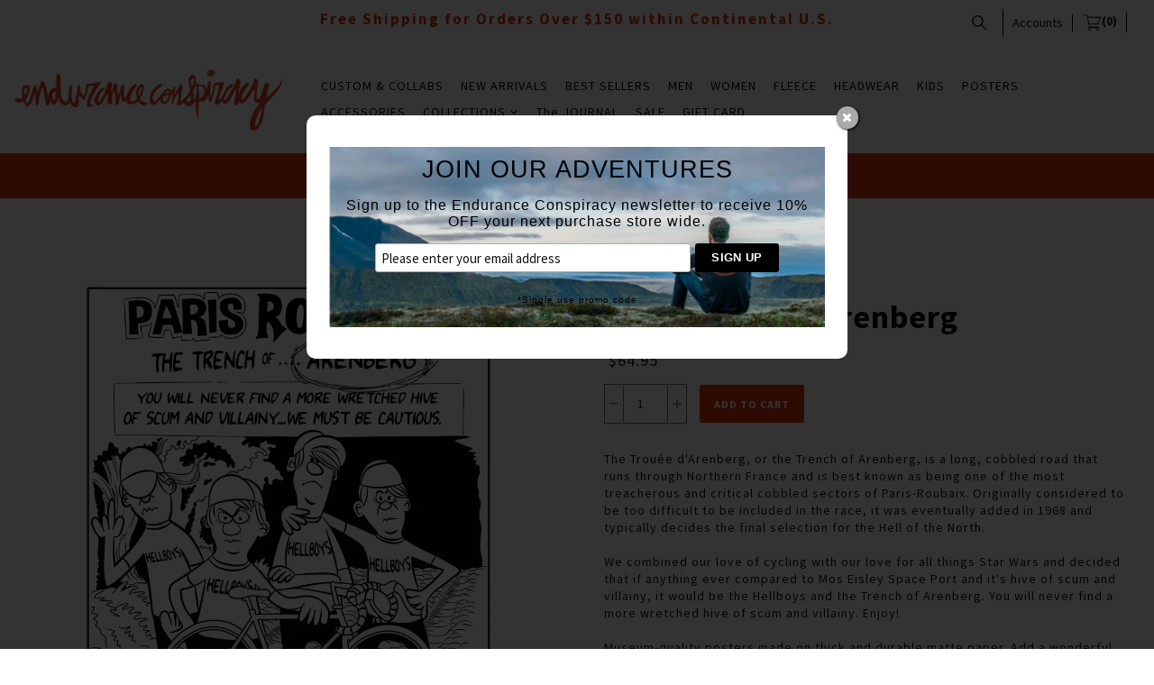

--- FILE ---
content_type: text/css
request_url: https://enduranceconspiracy.com/cdn/shop/t/32/assets/theme.scss.css?v=14257040661505684611695996832
body_size: 13816
content:
/*! normalize.css v2.1.2 | MIT License | git.io/normalize */article,aside,details,figcaption,figure,footer,header,hgroup,main,nav,section,summary{display:block}audio,canvas,video{display:inline-block}audio:not([controls]){display:none;height:0}[hidden],template{display:none}script{display:none!important}html{font-family:sans-serif;-ms-text-size-adjust:100%;-webkit-text-size-adjust:100%}body{margin:0}a{background:transparent}a:focus{outline:thin dotted}a:active,a:hover{outline:0}h1{font-size:2em;margin:.67em 0}abbr[title]{border-bottom:1px dotted}b,strong{font-weight:700}dfn{font-style:italic}hr{-moz-box-sizing:content-box;box-sizing:content-box;height:0}mark{background:#ff0;color:#000}code,kbd,pre,samp{font-family:monospace,serif;font-size:1em}pre{white-space:pre-wrap}q{quotes:"\201c" "\201d" "\2018" "\2019"}small{font-size:80%}sub,sup{font-size:75%;line-height:0;position:relative;vertical-align:baseline}sup{top:-.5em}sub{bottom:-.25em}img{border:0}svg:not(:root){overflow:hidden}figure{margin:0}fieldset{border:0px solid #c0c0c0;margin:0 2px;padding:.35em .625em .75em}legend{border:0;padding:0}button,input,select,textarea{font-family:inherit;font-size:100%;margin:0}button,html input[type=button],input[type=reset],input[type=submit]{-webkit-appearance:button;cursor:pointer}input[type=checkbox],input[type=radio]{box-sizing:border-box;padding:0}*,*:before,*:after{-moz-box-sizing:border-box;-webkit-box-sizing:border-box;box-sizing:border-box}*:focus{outline:none}.clearfix,.fw__blocks{*zoom: 1}.clearfix:after,.fw__blocks:after{content:" ";display:block;height:0;clear:both;overflow:hidden;visibility:hidden}.show-after-js{display:none}html.after-js-loaded .show-after-js{display:inherit!important}.image-scale-hack{transform:rotate(.0001deg)}.fw__loading_animation{display:none}.show-for-small,.show-for-medium,.show-for-large,.show-for-small-medium,.show-for-medium-large{display:none!important}@media only screen and (max-width: 767px){.show-for-small{display:inherit!important}}@media only screen and (min-width: 768px) and (max-width: 1023px){.show-for-medium{display:inherit!important}}@media only screen and (min-width: 1024px){.show-for-large{display:inherit!important}}.lt-ie9 .show-for-large{display:inherit!important}@media only screen and (max-width: 1023px){.show-for-small-medium{display:inherit!important}}@media only screen and (min-width: 768px){.show-for-medium-large{display:inherit!important}}.lt-ie9 .show-for-medium-large{display:inherit!important}.hide-for-all,.lt-ie9 .show-for-small{display:none!important}.lt-ie9 .show-for-ie9-down,.lt-ie9 .show-for-medium,.lt-ie9 .show-for-large,.lt-ie9 .show-for-medium-large{display:inherit!important}body{line-height:1.625}h1,h2,h3,h4,h5,h6{margin:0;line-height:1.25;padding:0}p,blockquote{margin:0 0 15px}blockquote{padding-left:15px}hr{margin:30px 0}ul,ol{margin:0 0 15px;line-height:1;padding:0}ol ol,ul ul{padding-left:15px;margin-top:10px}li{line-height:1;margin-bottom:10px}label{margin:0 0 5px;display:block}input,textarea{padding:12px 15px;margin:0 0 15px}input.compact,textarea.compact{padding:6px;margin:0 0 5px}select{margin:0 0 15px}input[type=file],input[type=color]{padding:0}input[type=radio],input[type=checkbox]{padding:0;margin:0 10px 0 0}table,img{margin:0}tr td,tr th{padding:15px}.rte-content h1,.rte-content h2,.rte-content h3,.rte-content h4,.rte-content h5,.rte-content h6,.rte-content table,.rte-content img{margin:0 0 15px}.rte-content li{line-height:1.375;margin-bottom:5px}.spacing--1{padding:5px}.spacing--2{padding:10px}.spacing--3{padding:15px}.spacing--4{padding:30px}.spacing--5{padding:50px}.spacing--6{padding:70px}.spacing--7{padding:100px}.spacing--1x{padding-left:5px;padding-right:5px}.spacing--2x{padding-left:10px;padding-right:10px}.spacing--3x{padding-left:15px;padding-right:15px}.spacing--4x{padding-left:30px;padding-right:30px}.spacing--5x{padding-left:50px;padding-right:50px}.spacing--6x{padding-left:70px;padding-right:70px}.spacing--7x{padding-left:100px;padding-right:100px}.spacing--1y{padding-top:5px;padding-bottom:5px}.spacing--2y{padding-top:10px;padding-bottom:10px}.spacing--3y{padding-top:15px;padding-bottom:15px}.spacing--4y{padding-top:30px;padding-bottom:30px}.spacing--5y{padding-top:50px;padding-bottom:50px}.spacing--6y{padding-top:70px;padding-bottom:70px}.spacing--7y{padding-top:100px;padding-bottom:100px}.spacer{padding-bottom:0}.fw__blocks{display:block;margin:0 auto;position:relative;padding:0}.fw__blocks.show-after-js{display:none}.fw__blocks>*,.fw__blocks .block{position:relative;float:left;display:block;margin:0;width:100%;min-height:1px}.fw__blocks>*.show-after-js,.fw__blocks .block.show-after-js{display:none}.fw__blocks.list>*,.fw__blocks.list .item{display:inline-block;width:auto;float:none}.fw__blocks.vertical>*,.fw__blocks.vertical .item{float:none;display:block}.fw__blocks .width--1{width:8.33333%}.fw__blocks .width--2{width:16.66667%}.fw__blocks .width--3{width:25%}.fw__blocks .width--4{width:33.33333%}.fw__blocks .width--5{width:41.66667%}.fw__blocks .width--6{width:50%}.fw__blocks .width--7{width:58.33333%}.fw__blocks .width--8{width:66.66667%}.fw__blocks .width--9{width:75%}.fw__blocks .width--10{width:83.33333%}.fw__blocks .width--11{width:91.66667%}.fw__blocks .width--12{width:100%}@media only screen and (min-width: 768px){.fw__blocks .width--medium-1{width:8.33333%}}.lt-ie9 .fw__blocks .width--medium-1{width:8.33333%}@media only screen and (min-width: 768px){.fw__blocks .width--medium-2{width:16.66667%}}.lt-ie9 .fw__blocks .width--medium-2{width:16.66667%}@media only screen and (min-width: 768px){.fw__blocks .width--medium-3{width:25%}}.lt-ie9 .fw__blocks .width--medium-3{width:25%}@media only screen and (min-width: 768px){.fw__blocks .width--medium-4{width:33.33333%}}.lt-ie9 .fw__blocks .width--medium-4{width:33.33333%}@media only screen and (min-width: 768px){.fw__blocks .width--medium-5{width:41.66667%}}.lt-ie9 .fw__blocks .width--medium-5{width:41.66667%}@media only screen and (min-width: 768px){.fw__blocks .width--medium-6{width:50%}}.lt-ie9 .fw__blocks .width--medium-6{width:50%}@media only screen and (min-width: 768px){.fw__blocks .width--medium-7{width:58.33333%}}.lt-ie9 .fw__blocks .width--medium-7{width:58.33333%}@media only screen and (min-width: 768px){.fw__blocks .width--medium-8{width:66.66667%}}.lt-ie9 .fw__blocks .width--medium-8{width:66.66667%}@media only screen and (min-width: 768px){.fw__blocks .width--medium-9{width:75%}}.lt-ie9 .fw__blocks .width--medium-9{width:75%}@media only screen and (min-width: 768px){.fw__blocks .width--medium-10{width:83.33333%}}.lt-ie9 .fw__blocks .width--medium-10{width:83.33333%}@media only screen and (min-width: 768px){.fw__blocks .width--medium-11{width:91.66667%}}.lt-ie9 .fw__blocks .width--medium-11{width:91.66667%}@media only screen and (min-width: 768px){.fw__blocks .width--medium-12{width:100%}}.lt-ie9 .fw__blocks .width--medium-12{width:100%}@media only screen and (min-width: 1024px){.fw__blocks .width--large-1{width:8.33333%}}.lt-ie9 .fw__blocks .width--large-1{width:8.33333%}@media only screen and (min-width: 1024px){.fw__blocks .width--large-2{width:16.66667%}}.lt-ie9 .fw__blocks .width--large-2{width:16.66667%}@media only screen and (min-width: 1024px){.fw__blocks .width--large-3{width:25%}}.lt-ie9 .fw__blocks .width--large-3{width:25%}@media only screen and (min-width: 1024px){.fw__blocks .width--large-4{width:33.33333%}}.lt-ie9 .fw__blocks .width--large-4{width:33.33333%}@media only screen and (min-width: 1024px){.fw__blocks .width--large-5{width:41.66667%}}.lt-ie9 .fw__blocks .width--large-5{width:41.66667%}@media only screen and (min-width: 1024px){.fw__blocks .width--large-6{width:50%}}.lt-ie9 .fw__blocks .width--large-6{width:50%}@media only screen and (min-width: 1024px){.fw__blocks .width--large-7{width:58.33333%}}.lt-ie9 .fw__blocks .width--large-7{width:58.33333%}@media only screen and (min-width: 1024px){.fw__blocks .width--large-8{width:66.66667%}}.lt-ie9 .fw__blocks .width--large-8{width:66.66667%}@media only screen and (min-width: 1024px){.fw__blocks .width--large-9{width:75%}}.lt-ie9 .fw__blocks .width--large-9{width:75%}@media only screen and (min-width: 1024px){.fw__blocks .width--large-10{width:83.33333%}}.lt-ie9 .fw__blocks .width--large-10{width:83.33333%}@media only screen and (min-width: 1024px){.fw__blocks .width--large-11{width:91.66667%}}.lt-ie9 .fw__blocks .width--large-11{width:91.66667%}@media only screen and (min-width: 1024px){.fw__blocks .width--large-12{width:100%}}.lt-ie9 .fw__blocks .width--large-12{width:100%}.fw__blocks.clear-after--1>*:nth-child(n+1),.fw__blocks.clear-after--1 .block:nth-child(n+1){clear:left}.fw__blocks.clear-after--2>*:nth-child(odd),.fw__blocks.clear-after--2 .block:nth-child(odd){clear:left}.fw__blocks.clear-after--3>*:nth-child(3n+1),.fw__blocks.clear-after--3 .block:nth-child(3n+1){clear:left}.fw__blocks.clear-after--4>*:nth-child(4n+1),.fw__blocks.clear-after--4 .block:nth-child(4n+1){clear:left}.fw__blocks.clear-after--5>*:nth-child(5n+1),.fw__blocks.clear-after--5 .block:nth-child(5n+1){clear:left}.fw__blocks.clear-after--6>*:nth-child(6n+1),.fw__blocks.clear-after--6 .block:nth-child(6n+1){clear:left}.fw__blocks.clear-after--7>*:nth-child(7n+1),.fw__blocks.clear-after--7 .block:nth-child(7n+1){clear:left}.fw__blocks.clear-after--8>*:nth-child(8n+1),.fw__blocks.clear-after--8 .block:nth-child(8n+1){clear:left}.fw__blocks.clear-after--9>*:nth-child(9n+1),.fw__blocks.clear-after--9 .block:nth-child(9n+1){clear:left}.fw__blocks.clear-after--10>*:nth-child(10n+1),.fw__blocks.clear-after--10 .block:nth-child(10n+1){clear:left}.fw__blocks.clear-after--11>*:nth-child(11n+1),.fw__blocks.clear-after--11 .block:nth-child(11n+1){clear:left}.fw__blocks.clear-after--12>*:nth-child(12n+1),.fw__blocks.clear-after--12 .block:nth-child(12n+1){clear:left}@media only screen and (max-width: 767px){.fw__blocks.clear-after--small-1>*:nth-child(n+1),.fw__blocks.clear-after--small-1 .block:nth-child(n+1){clear:left}}@media only screen and (max-width: 767px){.fw__blocks.clear-after--small-2>*:nth-child(odd),.fw__blocks.clear-after--small-2 .block:nth-child(odd){clear:left}}@media only screen and (max-width: 767px){.fw__blocks.clear-after--small-3>*:nth-child(3n+1),.fw__blocks.clear-after--small-3 .block:nth-child(3n+1){clear:left}}@media only screen and (max-width: 767px){.fw__blocks.clear-after--small-4>*:nth-child(4n+1),.fw__blocks.clear-after--small-4 .block:nth-child(4n+1){clear:left}}@media only screen and (max-width: 767px){.fw__blocks.clear-after--small-5>*:nth-child(5n+1),.fw__blocks.clear-after--small-5 .block:nth-child(5n+1){clear:left}}@media only screen and (max-width: 767px){.fw__blocks.clear-after--small-6>*:nth-child(6n+1),.fw__blocks.clear-after--small-6 .block:nth-child(6n+1){clear:left}}@media only screen and (max-width: 767px){.fw__blocks.clear-after--small-7>*:nth-child(7n+1),.fw__blocks.clear-after--small-7 .block:nth-child(7n+1){clear:left}}@media only screen and (max-width: 767px){.fw__blocks.clear-after--small-8>*:nth-child(8n+1),.fw__blocks.clear-after--small-8 .block:nth-child(8n+1){clear:left}}@media only screen and (max-width: 767px){.fw__blocks.clear-after--small-9>*:nth-child(9n+1),.fw__blocks.clear-after--small-9 .block:nth-child(9n+1){clear:left}}@media only screen and (max-width: 767px){.fw__blocks.clear-after--small-10>*:nth-child(10n+1),.fw__blocks.clear-after--small-10 .block:nth-child(10n+1){clear:left}}@media only screen and (max-width: 767px){.fw__blocks.clear-after--small-11>*:nth-child(11n+1),.fw__blocks.clear-after--small-11 .block:nth-child(11n+1){clear:left}}@media only screen and (max-width: 767px){.fw__blocks.clear-after--small-12>*:nth-child(12n+1),.fw__blocks.clear-after--small-12 .block:nth-child(12n+1){clear:left}}@media only screen and (min-width: 768px) and (max-width: 1023px){.fw__blocks.clear-after--medium-1>*:nth-child(n+1),.fw__blocks.clear-after--medium-1 .block:nth-child(n+1){clear:left}}@media only screen and (min-width: 768px) and (max-width: 1023px){.fw__blocks.clear-after--medium-2>*:nth-child(odd),.fw__blocks.clear-after--medium-2 .block:nth-child(odd){clear:left}}@media only screen and (min-width: 768px) and (max-width: 1023px){.fw__blocks.clear-after--medium-3>*:nth-child(3n+1),.fw__blocks.clear-after--medium-3 .block:nth-child(3n+1){clear:left}}@media only screen and (min-width: 768px) and (max-width: 1023px){.fw__blocks.clear-after--medium-4>*:nth-child(4n+1),.fw__blocks.clear-after--medium-4 .block:nth-child(4n+1){clear:left}}@media only screen and (min-width: 768px) and (max-width: 1023px){.fw__blocks.clear-after--medium-5>*:nth-child(5n+1),.fw__blocks.clear-after--medium-5 .block:nth-child(5n+1){clear:left}}@media only screen and (min-width: 768px) and (max-width: 1023px){.fw__blocks.clear-after--medium-6>*:nth-child(6n+1),.fw__blocks.clear-after--medium-6 .block:nth-child(6n+1){clear:left}}@media only screen and (min-width: 768px) and (max-width: 1023px){.fw__blocks.clear-after--medium-7>*:nth-child(7n+1),.fw__blocks.clear-after--medium-7 .block:nth-child(7n+1){clear:left}}@media only screen and (min-width: 768px) and (max-width: 1023px){.fw__blocks.clear-after--medium-8>*:nth-child(8n+1),.fw__blocks.clear-after--medium-8 .block:nth-child(8n+1){clear:left}}@media only screen and (min-width: 768px) and (max-width: 1023px){.fw__blocks.clear-after--medium-9>*:nth-child(9n+1),.fw__blocks.clear-after--medium-9 .block:nth-child(9n+1){clear:left}}@media only screen and (min-width: 768px) and (max-width: 1023px){.fw__blocks.clear-after--medium-10>*:nth-child(10n+1),.fw__blocks.clear-after--medium-10 .block:nth-child(10n+1){clear:left}}@media only screen and (min-width: 768px) and (max-width: 1023px){.fw__blocks.clear-after--medium-11>*:nth-child(11n+1),.fw__blocks.clear-after--medium-11 .block:nth-child(11n+1){clear:left}}@media only screen and (min-width: 768px) and (max-width: 1023px){.fw__blocks.clear-after--medium-12>*:nth-child(12n+1),.fw__blocks.clear-after--medium-12 .block:nth-child(12n+1){clear:left}}@media only screen and (min-width: 1024px){.fw__blocks.clear-after--large-1>*:nth-child(n+1),.fw__blocks.clear-after--large-1 .block:nth-child(n+1){clear:left}}.lt-ie9 .fw__blocks.clear-after--large-1>*:nth-child(n+1),.lt-ie9 .fw__blocks.clear-after--large-1 .block:nth-child(n+1){clear:left}@media only screen and (min-width: 1024px){.fw__blocks.clear-after--large-2>*:nth-child(odd),.fw__blocks.clear-after--large-2 .block:nth-child(odd){clear:left}}.lt-ie9 .fw__blocks.clear-after--large-2>*:nth-child(odd),.lt-ie9 .fw__blocks.clear-after--large-2 .block:nth-child(odd){clear:left}@media only screen and (min-width: 1024px){.fw__blocks.clear-after--large-3>*:nth-child(3n+1),.fw__blocks.clear-after--large-3 .block:nth-child(3n+1){clear:left}}.lt-ie9 .fw__blocks.clear-after--large-3>*:nth-child(3n+1),.lt-ie9 .fw__blocks.clear-after--large-3 .block:nth-child(3n+1){clear:left}@media only screen and (min-width: 1024px){.fw__blocks.clear-after--large-4>*:nth-child(4n+1),.fw__blocks.clear-after--large-4 .block:nth-child(4n+1){clear:left}}.lt-ie9 .fw__blocks.clear-after--large-4>*:nth-child(4n+1),.lt-ie9 .fw__blocks.clear-after--large-4 .block:nth-child(4n+1){clear:left}@media only screen and (min-width: 1024px){.fw__blocks.clear-after--large-5>*:nth-child(5n+1),.fw__blocks.clear-after--large-5 .block:nth-child(5n+1){clear:left}}.lt-ie9 .fw__blocks.clear-after--large-5>*:nth-child(5n+1),.lt-ie9 .fw__blocks.clear-after--large-5 .block:nth-child(5n+1){clear:left}@media only screen and (min-width: 1024px){.fw__blocks.clear-after--large-6>*:nth-child(6n+1),.fw__blocks.clear-after--large-6 .block:nth-child(6n+1){clear:left}}.lt-ie9 .fw__blocks.clear-after--large-6>*:nth-child(6n+1),.lt-ie9 .fw__blocks.clear-after--large-6 .block:nth-child(6n+1){clear:left}@media only screen and (min-width: 1024px){.fw__blocks.clear-after--large-7>*:nth-child(7n+1),.fw__blocks.clear-after--large-7 .block:nth-child(7n+1){clear:left}}.lt-ie9 .fw__blocks.clear-after--large-7>*:nth-child(7n+1),.lt-ie9 .fw__blocks.clear-after--large-7 .block:nth-child(7n+1){clear:left}@media only screen and (min-width: 1024px){.fw__blocks.clear-after--large-8>*:nth-child(8n+1),.fw__blocks.clear-after--large-8 .block:nth-child(8n+1){clear:left}}.lt-ie9 .fw__blocks.clear-after--large-8>*:nth-child(8n+1),.lt-ie9 .fw__blocks.clear-after--large-8 .block:nth-child(8n+1){clear:left}@media only screen and (min-width: 1024px){.fw__blocks.clear-after--large-9>*:nth-child(9n+1),.fw__blocks.clear-after--large-9 .block:nth-child(9n+1){clear:left}}.lt-ie9 .fw__blocks.clear-after--large-9>*:nth-child(9n+1),.lt-ie9 .fw__blocks.clear-after--large-9 .block:nth-child(9n+1){clear:left}@media only screen and (min-width: 1024px){.fw__blocks.clear-after--large-10>*:nth-child(10n+1),.fw__blocks.clear-after--large-10 .block:nth-child(10n+1){clear:left}}.lt-ie9 .fw__blocks.clear-after--large-10>*:nth-child(10n+1),.lt-ie9 .fw__blocks.clear-after--large-10 .block:nth-child(10n+1){clear:left}@media only screen and (min-width: 1024px){.fw__blocks.clear-after--large-11>*:nth-child(11n+1),.fw__blocks.clear-after--large-11 .block:nth-child(11n+1){clear:left}}.lt-ie9 .fw__blocks.clear-after--large-11>*:nth-child(11n+1),.lt-ie9 .fw__blocks.clear-after--large-11 .block:nth-child(11n+1){clear:left}@media only screen and (min-width: 1024px){.fw__blocks.clear-after--large-12>*:nth-child(12n+1),.fw__blocks.clear-after--large-12 .block:nth-child(12n+1){clear:left}}.lt-ie9 .fw__blocks.clear-after--large-12>*:nth-child(12n+1),.lt-ie9 .fw__blocks.clear-after--large-12 .block:nth-child(12n+1){clear:left}.fw__blocks .ie8-clearer{width:100%;padding:0;margin:0;min-height:0px;height:0px}.fw__blocks.spacing--1{padding:2.5px}.fw__blocks.spacing--1>*{padding:2.5px}.fw__blocks.spacing--2{padding:5px}.fw__blocks.spacing--2>*{padding:5px}.fw__blocks.spacing--3{padding:7.5px}.fw__blocks.spacing--3>*{padding:7.5px}.fw__blocks.spacing--4{padding:15px}.fw__blocks.spacing--4>*{padding:15px}.fw__blocks.spacing--5{padding:25px}.fw__blocks.spacing--5>*{padding:25px}.fw__blocks.spacing--6{padding:35px}.fw__blocks.spacing--6>*{padding:35px}.fw__blocks.spacing--1x{padding-left:2.5px;padding-right:2.5px}.fw__blocks.spacing--1x>*{padding-left:2.5px;padding-right:2.5px}.fw__blocks.spacing--2x{padding-left:5px;padding-right:5px}.fw__blocks.spacing--2x>*{padding-left:5px;padding-right:5px}.fw__blocks.spacing--3x{padding-left:7.5px;padding-right:7.5px}.fw__blocks.spacing--3x>*{padding-left:7.5px;padding-right:7.5px}.fw__blocks.spacing--4x{padding-left:15px;padding-right:15px}.fw__blocks.spacing--4x>*{padding-left:15px;padding-right:15px}.fw__blocks.spacing--5x{padding-left:25px;padding-right:25px}.fw__blocks.spacing--5x>*{padding-left:25px;padding-right:25px}.fw__blocks.spacing--6x{padding-left:35px;padding-right:35px}.fw__blocks.spacing--6x>*{padding-left:35px;padding-right:35px}.fw__blocks.spacing--1y{padding-top:2.5px;padding-bottom:2.5px}.fw__blocks.spacing--1y>*{padding-top:2.5px;padding-bottom:2.5px}.fw__blocks.spacing--2y{padding-top:5px;padding-bottom:5px}.fw__blocks.spacing--2y>*{padding-top:5px;padding-bottom:5px}.fw__blocks.spacing--3y{padding-top:7.5px;padding-bottom:7.5px}.fw__blocks.spacing--3y>*{padding-top:7.5px;padding-bottom:7.5px}.fw__blocks.spacing--4y{padding-top:15px;padding-bottom:15px}.fw__blocks.spacing--4y>*{padding-top:15px;padding-bottom:15px}.fw__blocks.spacing--5y{padding-top:25px;padding-bottom:25px}.fw__blocks.spacing--5y>*{padding-top:25px;padding-bottom:25px}.fw__blocks.spacing--6y{padding-top:35px;padding-bottom:35px}.fw__blocks.spacing--6y>*{padding-top:35px;padding-bottom:35px}@media only screen and (max-width: 767px){.fw__blocks.spacing--small-0{padding:0}.fw__blocks.spacing--small-0>*{padding:0}.fw__blocks.spacing--small-1{padding:2.5px}.fw__blocks.spacing--small-1>*{padding:2.5px}.fw__blocks.spacing--small-2{padding:5px}.fw__blocks.spacing--small-2>*{padding:5px}.fw__blocks.spacing--small-3{padding:7.5px}.fw__blocks.spacing--small-3>*{padding:7.5px}.fw__blocks.spacing--small-4{padding:15px}.fw__blocks.spacing--small-4>*{padding:15px}.fw__blocks.spacing--small-5{padding:25px}.fw__blocks.spacing--small-5>*{padding:25px}.fw__blocks.spacing--small-6{padding:35px}.fw__blocks.spacing--small-6>*{padding:35px}.fw__blocks.spacing--small-0x{padding-left:0;padding-right:0}.fw__blocks.spacing--small-0x>*{padding-left:0;padding-right:0}.fw__blocks.spacing--small-1x{padding-left:2.5px;padding-right:2.5px}.fw__blocks.spacing--small-1x>*{padding-left:2.5px;padding-right:2.5px}.fw__blocks.spacing--small-2x{padding-left:5px;padding-right:5px}.fw__blocks.spacing--small-2x>*{padding-left:5px;padding-right:5px}.fw__blocks.spacing--small-3x{padding-left:7.5px;padding-right:7.5px}.fw__blocks.spacing--small-3x>*{padding-left:7.5px;padding-right:7.5px}.fw__blocks.spacing--small-4x{padding-left:15px;padding-right:15px}.fw__blocks.spacing--small-4x>*{padding-left:15px;padding-right:15px}.fw__blocks.spacing--small-5x{padding-left:25px;padding-right:25px}.fw__blocks.spacing--small-5x>*{padding-left:25px;padding-right:25px}.fw__blocks.spacing--small-6x{padding-left:35px;padding-right:35px}.fw__blocks.spacing--small-6x>*{padding-left:35px;padding-right:35px}.fw__blocks.spacing--small-0y{padding-top:0;padding-bottom:0}.fw__blocks.spacing--small-0y>*{padding-top:0;padding-bottom:0}.fw__blocks.spacing--small-1y{padding-top:2.5px;padding-bottom:2.5px}.fw__blocks.spacing--small-1y>*{padding-top:2.5px;padding-bottom:2.5px}.fw__blocks.spacing--small-2y{padding-top:5px;padding-bottom:5px}.fw__blocks.spacing--small-2y>*{padding-top:5px;padding-bottom:5px}.fw__blocks.spacing--small-3y{padding-top:7.5px;padding-bottom:7.5px}.fw__blocks.spacing--small-3y>*{padding-top:7.5px;padding-bottom:7.5px}.fw__blocks.spacing--small-4y{padding-top:15px;padding-bottom:15px}.fw__blocks.spacing--small-4y>*{padding-top:15px;padding-bottom:15px}.fw__blocks.spacing--small-5y{padding-top:25px;padding-bottom:25px}.fw__blocks.spacing--small-5y>*{padding-top:25px;padding-bottom:25px}.fw__blocks.spacing--small-6y{padding-top:35px;padding-bottom:35px}.fw__blocks.spacing--small-6y>*{padding-top:35px;padding-bottom:35px}}.fw__blocks.compact--1x{margin-left:-5px;margin-right:-5px}.fw__blocks.compact--2x{margin-left:-10px;margin-right:-10px}.fw__blocks.compact--3x{margin-left:-15px;margin-right:-15px}.fw__blocks.compact--4x{margin-left:-30px;margin-right:-30px}.fw__blocks.compact--5x{margin-left:-50px;margin-right:-50px}.fw__blocks.compact--6x{margin-left:-70px;margin-right:-70px}.fw__blocks.compact--1y{margin-top:-5px;margin-bottom:-5px}.fw__blocks.compact--2y{margin-top:-10px;margin-bottom:-10px}.fw__blocks.compact--3y{margin-top:-15px;margin-bottom:-15px}.fw__blocks.compact--4y{margin-top:-30px;margin-bottom:-30px}.fw__blocks.compact--5y{margin-top:-50px;margin-bottom:-50px}.fw__blocks.compact--6y{margin-top:-70px;margin-bottom:-70px}.bg-color--panel{background-color:}.wf-loading h1,.wf-loading h2,.wf-loading h3,.wf-loading h4,.wf-loading h5,.wf-loading h6,.wf-loading p,.wf-loading ul,.wf-loading li,.wf-loading a,.wf-loading blockquote{visibility:hidden}html,html a{-webkit-font-smoothing:antialiased;-moz-osx-font-smoothing:grayscale;text-shadow:1px 1px 1px rgba(0,0,0,.004)}body{letter-spacing:1px;font-family:Source Sans Pro,Helvetica,Arial,sans-serif;font-size:14px;line-height:1.25}@media only screen and (min-width: 768px){body{line-height:1.375}}.lt-ie9 body{line-height:1.375}.font--logo{font-family:Source Sans Pro,Helvetica,Arial,sans-serif}.font--heading,body .sdd-download-product{color:#fff;font-family:Source Sans Pro,Helvetica,Arial,sans-serif;text-transform:capitalize}ul,ol,dl{list-style-position:inside}ol{counter-reset:item;padding:0;list-style-type:decimal}ol li{display:block}ol>li:before{content:counters(item,".") ". ";counter-increment:item}ol ol li:before{content:counters(item,".") " ";counter-increment:item}blockquote{font-style:italic;padding-left:15px;margin-left:0;border-left:2px solid #727272}.no-touch a{-webkit-transition:color false false,.2s false false,ease false false;-moz-transition:color false false false,.2s false false false,ease false false false;-o-transition:color false false false,.2s false false false,ease false false false;transition:color .2s ease}a,a:link,a:visited,a:hover{color:#121212;text-decoration:none;outline:0}h1,h2,h3,h4,h5,h6{font-family:Source Sans Pro,Helvetica,Arial,sans-serif;font-weight:700}h1{font-size:26px;line-height:1.15384615}@media only screen and (min-width: 768px) and (max-width: 1023px){h1{font-size:32px;line-height:1.125}}@media only screen and (min-width: 1024px){h1{font-size:36px;line-height:1.25}}.lt-ie9 h1{font-size:36px;line-height:1.25}h2{font-size:22px;line-height:1.13636364}@media only screen and (min-width: 768px) and (max-width: 1023px){h2{font-size:24px;line-height:1.25}}@media only screen and (min-width: 1024px){h2{font-size:28px;line-height:1.25}}.lt-ie9 h2{font-size:28px;line-height:1.25}h3,h4,h5,h6{font-size:18px;line-height:1.11111111}@media only screen and (min-width: 768px){h3,h4,h5,h6{line-height:1.22222222}}.lt-ie9 h3,.lt-ie9 h4,.lt-ie9 h5,.lt-ie9 h6{line-height:1.22222222}blockquote{font-weight:300}.text--uppercase{text-transform:uppercase}.text--bold{font-weight:700}.text--capitalise{text-transform:capitalize}.text--italic{font-style:italic}.text--underline,.text--underline:link{text-decoration:underline}.error{color:#e1320b}.no-touch button,.no-touch .button{-webkit-transition-property:color,border-color,background-color;-moz-transition-property:color,border-color,background-color;-o-transition-property:color,border-color,background-color;transition-property:color,border-color,background-color;-webkit-transition-duration:.2s;-moz-transition-duration:.2s;-o-transition-duration:.2s;transition-duration:.2s;-webkit-transition-timing-function:cubic-bezier(.25,.46,.45,.94);-moz-transition-timing-function:cubic-bezier(.25,.46,.45,.94);-o-transition-timing-function:cubic-bezier(.25,.46,.45,.94);transition-timing-function:cubic-bezier(.25,.46,.45,.94)}button,.button,a.button,input[type=submit],input[type=button]{font-weight:700;font-size:12px}*::-webkit-input-placeholder,*:-moz-placeholder,*::-moz-placeholder,*:-ms-input-placeholder{color:#121212}.rte-content a,.rte-content a:link,.rte-content a:visited,.rte-content a:hover,.colored-links a,.colored-links a:link,.colored-links a:visited,.colored-links a:hover{color:#e1320b}.rte-content a:hover,.colored-links a:hover{color:#282626}body .font-size--1{font-size:10px;line-height:1.25}@media only screen and (min-width: 768px){body .font-size--1{line-height:1.375}}.lt-ie9 body .font-size--1{line-height:1.375}body .font-size--2{font-size:12px;line-height:1.25}@media only screen and (min-width: 768px){body .font-size--2{line-height:1.375}}.lt-ie9 body .font-size--2{line-height:1.375}body .font-size--3{font-size:14px;line-height:1.25}@media only screen and (min-width: 768px){body .font-size--3{line-height:1.375}}.lt-ie9 body .font-size--3{line-height:1.375}body .font-size--4{font-size:18px;line-height:1.11111111}@media only screen and (min-width: 768px){body .font-size--4{line-height:1.22222222}}.lt-ie9 body .font-size--4{line-height:1.22222222}body .font-size--5{font-size:22px;line-height:1.13636364}@media only screen and (min-width: 768px) and (max-width: 1023px){body .font-size--5{font-size:24px;line-height:1.25}}@media only screen and (min-width: 1024px){body .font-size--5{font-size:28px;line-height:1.25}}.lt-ie9 body .font-size--5{font-size:28px;line-height:1.25}body .font-size--6{font-size:26px;line-height:1.15384615}@media only screen and (min-width: 768px) and (max-width: 1023px){body .font-size--6{font-size:32px;line-height:1.125}}@media only screen and (min-width: 1024px){body .font-size--6{font-size:36px;line-height:1.25}}.lt-ie9 body .font-size--6{font-size:36px;line-height:1.25}body .font-size--7{font-size:32px;line-height:1.25}@media only screen and (min-width: 768px) and (max-width: 1023px){body .font-size--7{font-size:40px;line-height:1.125}}@media only screen and (min-width: 1024px){body .font-size--7{font-size:48px;line-height:1.05}}.lt-ie9 body .font-size--7{font-size:48px;line-height:1.05}@font-face{font-family:glyphs;src:url(//enduranceconspiracy.com/cdn/shop/t/32/assets/glyphs.eot?v=18391295155087150771621588484);src:url(//enduranceconspiracy.com/cdn/shop/t/32/assets/glyphs.eot?v=18391295155087150771621588484) format("embedded-opentype"),url(//enduranceconspiracy.com/cdn/shop/t/32/assets/glyphs.woff?v=64826825915203684191621588485) format("woff"),url(//enduranceconspiracy.com/cdn/shop/t/32/assets/glyphs.ttf?v=175966535968603542131621588485) format("truetype"),url(//enduranceconspiracy.com/cdn/shop/t/32/assets/glyphs.svg?v=152275575652502920681621588484) format("svg");font-weight:400;font-style:normal}[class^=glyph--],[class*=" glyph--"]{font-family:glyphs;speak:none;font-style:normal;font-weight:400;font-variant:normal;text-transform:none;line-height:1;font-size:18px;-webkit-font-smoothing:antialiased;-moz-osx-font-smoothing:grayscale}.glyph--twitter:before{content:"\ea91"}.glyph--chevron-left:before{content:"\e60f"}.glyph--chevron-right:before{content:"\e610"}.glyph--play-circle-outline:before{content:"\e630"}.glyph--play-circle-fill:before{content:"\e631"}.glyph--arrow-left:before{content:"\e600"}.glyph--arrow-right:before{content:"\e601"}.glyph--arrow-wide-left:before{content:"\e602"}.glyph--arrow-wide-right:before{content:"\e603"}.glyph--attachment:before{content:"\e604"}.glyph--behance:before{content:"\e605"}.glyph--check-box-blank:before{content:"\e606"}.glyph--check-box-outline-blank:before{content:"\e607"}.glyph--check-box-outline:before{content:"\e608"}.glyph--check-box:before{content:"\e609"}.glyph--check-circle-blank:before{content:"\e60a"}.glyph--check-circle-outline-blank:before{content:"\e60b"}.glyph--check-circle-outline:before{content:"\e60c"}.glyph--check-circle:before{content:"\e60d"}.glyph--check:before{content:"\e60e"}.glyph--cross-circle:before{content:"\e611"}.glyph--cross:before{content:"\e612"}.glyph--dollar:before{content:"\e613"}.glyph--euro:before{content:"\e614"}.glyph--expand-less-solid:before{content:"\e615"}.glyph--expand-less:before{content:"\e616"}.glyph--expand-more-solid:before{content:"\e617"}.glyph--expand-more:before{content:"\e618"}.glyph--filter:before{content:"\e61a"}.glyph--flickr:before{content:"\e61b"}.glyph--fullscreen-exit:before{content:"\e61c"}.glyph--fullscreen:before{content:"\e61d"}.glyph--googleplus:before{content:"\e61e"}.glyph--instagram:before{content:"\e61f"}.glyph--mail:before{content:"\e620"}.glyph--menu:before{content:"\e621"}.glyph--minus-circle-outline:before{content:"\e622"}.glyph--minus:before{content:"\e623"}.glyph--myspace:before{content:"\e624"}.glyph--payment-amex:before{content:"\e625"}.glyph--payment-cirrus:before{content:"\e626"}.glyph--payment-discover:before{content:"\e627"}.glyph--payment-google:before{content:"\e628"}.glyph--payment-interac:before{content:"\e629"}.glyph--payment-maestro:before{content:"\e62a"}.glyph--payment-mastercard:before{content:"\e62b"}.glyph--payment-paypal:before{content:"\e62c"}.glyph--payment-stripe:before{content:"\e62d"}.glyph--payment-visa:before{content:"\e62e"}.glyph--pinterest:before{content:"\e62f"}.glyph--plus-circle-outline:before{content:"\e632"}.glyph--plus-circle:before{content:"\e633"}.glyph--plus-square:before{content:"\e634"}.glyph--plus:before{content:"\e635"}.glyph--pound:before{content:"\e636"}.glyph--search:before{content:"\e637"}.glyph--share:before{content:"\e638"}.glyph--shopify:before{content:"\e639"}.glyph--tumblr:before{content:"\e63a"}.glyph--view-grid:before{content:"\e63c"}.glyph--view-list:before{content:"\e63d"}.glyph--vimeo:before{content:"\e63e"}.glyph--vine:before{content:"\e63f"}.glyph--yen:before{content:"\e640"}.glyph--youtube:before{content:"\e641"}.glyph--facebook:before{content:"\e619"}hr{border:0;padding:0;border-bottom:1px solid #727272}.text-align--left{text-align:left}.text-align--center{text-align:center}.text-align--right{text-align:right}@media only screen and (min-width: 768px){.text-align--medium-left{text-align:left}.text-align--medium-center{text-align:center}.text-align--medium-right{text-align:right}}@media only screen and (min-width: 1024px){.text-align--large-left{text-align:left}.text-align--large-center{text-align:center}.text-align--large-right{text-align:right}}.divider{display:block;border-top:1px solid #727272}.panel{background:;border:1px solid #727272;-webkit-border-radius:3px;-moz-border-radius:3px;-ms-border-radius:3px;-o-border-radius:3px;border-radius:3px}.list--no-style{list-style:none;margin:0;padding:0}table{background:transparent;border:solid 0px #727272;border-radius:5px;border-collapse:separate}table.no-border{border:0px}table tr:first-child td:first-child,table tr:first-child th:first-child{border-top-left-radius:5px}table thead~tbody tr:first-child td:first-child,table thead~tbody tr:first-child th:first-child{border-radius:0}table tr:first-child td:last-child{border-top-right-radius:5px}table thead~tbody tr:first-child td:last-child{border-radius:0}table tr:last-child td:first-child,table tr:last-child th:first-child{border-bottom-left-radius:5px}table tr:last-child td:last-child{border-bottom-right-radius:5px}table thead th:first-child{border-top-left-radius:5px}table thead th:last-child{border-top-right-radius:5px}@media only screen and (max-width: 768px){table.responsive{display:block;width:100%;-webkit-box-sizing:border-box;-moz-box-sizing:border-box;box-sizing:border-box;float:left;clear:left;border:0}table.responsive thead,table.responsive tbody,table.responsive th,table.responsive td,table.responsive tr{display:block;width:100%;-webkit-box-sizing:border-box;-moz-box-sizing:border-box;box-sizing:border-box;float:left;clear:left}table.responsive thead tr{position:absolute;top:-9999px;left:-9999px}table.responsive tr{border:1px solid #727272;padding:15px}table.responsive td{line-height:1.6;border:none;border-bottom:0;position:relative;padding:5px 0}table.responsive td:empty{padding:0}table.responsive td:before{display:block;font-weight:700;word-wrap:break-word;max-width:100%}table.responsive td:before{content:attr(data-label)}}form.custom .custom.dropdown{background:none}form.custom .custom.dropdown ul li.disabled{text-decoration:line-through}input.compact,button.compact,select.compact{font-size:12px}input,textarea,select{width:100%;max-width:100%;outline:none;background-color:;color:#121212}input:focus,textarea:focus,select:focus{outline:none;color:#121212;background-color:}::-webkit-input-placeholder{color:#121212}:-moz-placeholder{color:#121212}::-moz-placeholder{color:#121212}:-ms-input-placeholder{color:#121212}input[type=submit],input[type=button],input[type=radio],input[type=checkbox],input[type=reset]{width:auto}input[type=text],input[type=password],input[type=date],input[type=datetime],input[type=datetime-local],input[type=month],input[type=week],input[type=email],input[type=number],input[type=search],input[type=tel],input[type=time],input[type=url],textarea{-webkit-border-radius:2px;-moz-border-radius:2px;-ms-border-radius:2px;-o-border-radius:2px;border-radius:2px;border:1px solid #727272;font-family:Source Sans Pro,Helvetica,Arial,sans-serif!important;-webkit-box-shadow:none!important;-moz-box-shadow:none!important;box-shadow:none!important;-webkit-appearance:none!important}input[type=text]:focus,input[type=password]:focus,input[type=date]:focus,input[type=datetime]:focus,input[type=datetime-local]:focus,input[type=month]:focus,input[type=week]:focus,input[type=email]:focus,input[type=number]:focus,input[type=search]:focus,input[type=tel]:focus,input[type=time]:focus,input[type=url]:focus,textarea:focus{border:1px solid #727272}input[type=color]{width:25px}select{background-position:right center;background-image:url([data-uri]);background-repeat:no-repeat;background-position:right 10px center;text-indent:.01px;text-overflow:"";cursor:pointer;padding:12px 28px 12px 15px;width:100%;-webkit-border-radius:2px;-moz-border-radius:2px;-ms-border-radius:2px;-o-border-radius:2px;border-radius:2px;border:1px solid #727272}select.compact{padding:5px 28px 5px 15px}.ie9 select,.lt-ie9 select{padding-right:10px;background-image:none}select::-ms-expand{display:none}select,textarea{-webkit-appearance:none;-moz-appearance:none;appearance:none}.ie9 select,.lt-ie9 select{background-image:none}button,input{line-height:normal}button,select{text-transform:none}button,html input[type=button],input[type=reset],input[type=submit]{-webkit-appearance:none;-webkit-font-smoothing:antialiased;-moz-osx-font-smoothing:grayscale;text-shadow:1px 1px 1px rgba(0,0,0,.004);cursor:pointer}button[disabled],html input[disabled]{cursor:default}input[type=search]{-webkit-appearance:textfield;-moz-box-sizing:content-box;-webkit-box-sizing:content-box;box-sizing:content-box}input[type=search]::-webkit-search-cancel-button,input[type=search]::-webkit-search-decoration{-webkit-appearance:none}.input--number{width:92px;text-align:left;position:relative;border:1px solid #727272;display:inline-block;margin-bottom:15px;padding:0 20px}.input--number .minus,.input--number .plus{position:absolute;height:100%;padding:0 5px;cursor:pointer;width:20px;top:0;background:}.input--number .minus span,.input--number .plus span{position:absolute;top:50%;margin-top:-5px;color:#727272;font-size:10px}.input--number .minus{left:0}.input--number .plus{right:0}.input--number input{border-top:0;border-bottom:0;width:50px;margin:0}.input--number input:focus{border-top:0;border-bottom:0}.input--number.updating input{color:#727272}button::-moz-focus-inner,input::-moz-focus-inner{border:0;padding:0}textarea{overflow:auto;vertical-align:top}table{border-collapse:collapse;border-spacing:0}button,.button,a.button,input[type=submit],input[type=button],input[type=reset]{background:#e1320b;color:#fff;-webkit-box-shadow:none;-moz-box-shadow:none;box-shadow:none;border:1px solid #e1320b;text-transform:uppercase;-webkit-border-radius:2px;-moz-border-radius:2px;-ms-border-radius:2px;-o-border-radius:2px;border-radius:2px;display:inline-block;zoom:1;vertical-align:baseline;height:42px;line-height:42px;letter-spacing:1px;padding:0 15px}button.compact,.button.compact,a.button.compact,input[type=submit].compact,input[type=button].compact,input[type=reset].compact{height:29px;line-height:29px}button:focus,.button:focus,a.button:focus,input[type=submit]:focus,input[type=button]:focus,input[type=reset]:focus{background:#e1320b}button:link,.button:link,a.button:link,input[type=submit]:link,input[type=button]:link,input[type=reset]:link,button:visited,.button:visited,a.button:visited,input[type=submit]:visited,input[type=button]:visited,input[type=reset]:visited{color:#fff}button:hover,.button:hover,a.button:hover,input[type=submit]:hover,input[type=button]:hover,input[type=reset]:hover{color:#fff;background:#b12a0c}img{vertical-align:middle;max-width:100%}.img--cover{top:0;position:relative;display:block;height:100%;width:100%;background-repeat:no-repeat;background-position:center;-webkit-background-size:cover;-moz-background-size:cover;-o-background-size:cover;background-size:cover}.responsive-video{width:100%;display:block;position:relative;padding-top:2.08333em;padding-bottom:67.5%;height:0;margin-bottom:1.33333em;overflow:hidden}.responsive-video.widescreen{padding-bottom:57.25%}.responsive-video.vimeo{padding-top:0}.responsive-video iframe,.responsive-video object,.responsive-video embed,.responsive-video video{position:absolute;top:0;left:0;width:100%;height:100%}html,body{margin:0;padding:0;background:#fff}body{color:#121212}.template--customers__account .layout__main-content,.template--customers__activate_account .layout__main-content,.template--customers__addresses .layout__main-content,.template--customers__login .layout__main-content,.template--customers__order .layout__main-content,.template--customers__register .layout__main-content,.template--customers__reset_password .layout__main-content{padding:0 15px}.layout__main-content{overflow:auto}.layout__main-content .page-wrapper{max-width:600px;margin:50px auto}.layout__main-content .page-wrapper.wide{max-width:1000px}.layout__main-content .content-wrapper{max-width:600px;margin:0 auto}.layout__main-content .content-wrapper.small{max-width:400px}.layout__main-content .content-wrapper.wide{max-width:1000px}.layout__off-canvas__viewport{width:100%;overflow:hidden;position:relative}.layout__off-canvas__sidebar{position:absolute;top:0;overflow:auto;display:block}.layout__off-canvas__sidebar.left{width:90%;-webkit-transform:translateX(-100%);-moz-transform:translateX(-100%);-ms-transform:translateX(-100%);-o-transform:translateX(-100%);transform:translate(-100%)}.layout__off-canvas__sidebar.right{right:0;width:90%;-webkit-transform:translateX(100%);-moz-transform:translateX(100%);-ms-transform:translateX(100%);-o-transform:translateX(100%);transform:translate(100%)}.layout__off-canvas__main-content{height:100%;width:100%;top:0}.layout__off-canvas__main-content>.overlay{display:none;position:absolute;top:0;left:0;width:100%;height:100000px;z-index:100;filter:progid:DXImageTransform.Microsoft.Alpha(Opacity=0);opacity:0;background:#f6f6f6;background:#000;cursor:pointer}.layout__off-canvas__sidebar.left .top.row{border-bottom:1px solid #727272}.layout__off-canvas__sidebar.left .layout__login a:link{text-decoration:underline}.layout__header .top-row{background:;color:#000}.layout__header .top-row a,.layout__header .top-row a:link,.layout__header .top-row a:hover,.layout__header .top-row a:visited{color:#000}.layout__header .bottom-row{background:#e1320b;color:#fff}.layout__header .bottom-row a,.layout__header .bottom-row a:link,.layout__header .bottom-row a:hover,.layout__header .bottom-row a:visited{color:#fff}.layout__header .layout__logo *{font-family:Source Sans Pro,Helvetica,Arial,sans-serif}@media only screen and (max-width: 767px){.layout__header{position:relative;text-align:center;border-bottom:1px solid rgba(0,0,0,0);padding:15px;background:;color:#000}.layout__header a,.layout__header a:link,.layout__header a:hover,.layout__header a:visited{color:#000}.layout__header .mobile_menu_link{position:absolute;left:15px;top:50%;margin-top:-9.5px;cursor:pointer}.layout__header .layout__logo h1{padding:0 45px}.layout__header .layout__logo img{max-width:100%;max-height:100px}.layout__header .cart-link{display:inline-block;position:absolute;right:15px;top:50%;margin-top:-24px;border:solid 2px #000000;-webkit-border-radius:1px;-moz-border-radius:1px;-ms-border-radius:1px;-o-border-radius:1px;border-radius:1px;font-weight:700;padding:3px 7px;cursor:pointer}}@media only screen and (min-width: 768px){.layout__header{text-align:center}.layout__header .row{position:relative;text-align:center}.layout__header .bottom-row{border-top:1px solid rgba(0,0,0,0);border-bottom:1px solid rgba(0,0,0,0);padding:2px 0;min-height:41px}.layout__header .top-row .left-column{position:absolute;left:0;top:50%;max-width:184px;text-align:left}.layout__header .top-row .left-column.with-logo{position:relative;top:0;max-width:100%}.layout__header .top-row .right-column{position:absolute;right:0;top:0;max-width:184px;text-align:right}.layout__header .layout__login{margin-top:-9px}.layout__header .layout__login a{font-weight:700}.layout__header .partial--social-media{position:relative;margin-top:-9px}.layout__header .partial--currency-selector{margin-top:-20.5px}.layout__header .partial--modal.search{position:absolute;top:11px;left:0;z-index:1}.layout__header .partial--modal.search .modal-link{font-size:14px}.layout__header .layout__logo{display:inline-block}.layout__header .layout__logo h1{margin:0}.layout__header .layout__logo img{max-width:400px;max-height:100px}.layout__header .partial--modal.cart{position:absolute;top:10px;right:0;width:130px}.layout__header .partial--modal.cart a.toggle{font-weight:700}.layout__header .partial--modal.cart .layout__cart-modal__trigger-render{//display: none}}.lt-ie9 .layout__header{text-align:center}.lt-ie9 .layout__header .row{position:relative;text-align:center}.lt-ie9 .layout__header .bottom-row{border-top:1px solid rgba(0,0,0,0);border-bottom:1px solid rgba(0,0,0,0);padding:2px 0;min-height:41px}.lt-ie9 .layout__header .top-row .left-column{position:absolute;left:0;top:50%;max-width:184px;text-align:left}.lt-ie9 .layout__header .top-row .left-column.with-logo{position:relative;top:0;max-width:400px}.lt-ie9 .layout__header .top-row .right-column{position:absolute;right:0;top:50%;max-width:184px;text-align:right}.lt-ie9 .layout__header .layout__login{margin-top:-9px}.lt-ie9 .layout__header .layout__login a{font-weight:700}.lt-ie9 .layout__header .partial--social-media{position:relative;margin-top:-9px}.lt-ie9 .layout__header .partial--currency-selector{margin-top:-20.5px}.lt-ie9 .layout__header .partial--modal.search{position:absolute;top:11px;left:0;z-index:1}.lt-ie9 .layout__header .partial--modal.search .modal-link{font-size:14px}.lt-ie9 .layout__header .layout__logo{display:inline-block}.lt-ie9 .layout__header .layout__logo h1{margin:0}.lt-ie9 .layout__header .layout__logo img{max-width:400px;max-height:100px}.lt-ie9 .layout__header .partial--modal.cart{position:absolute;top:10px;right:0}.lt-ie9 .layout__header .partial--modal.cart a.toggle{font-weight:700}.lt-ie9 .layout__header .partial--modal.cart .layout__cart-modal__trigger-render{display:none}@media only screen and (min-width: 768px) and (max-width: 1023px){.layout__header .layout__login,.layout__header .partial--social-media{max-width:185px}}.layout__footer{padding-top:0;font-size:12px;text-align:center;background:#e1320b;border-top:1px solid rgba(0,0,0,0);color:#fff}.layout__footer a,.layout__footer a:link,.layout__footer a:hover,.layout__footer a:visited{color:#fff}@media only screen and (max-width: 767px){.layout__footer{padding-top:30px}.layout__footer .block{width:100%!important;text-align:center}}.layout__footer .block{padding:0 15px 15px}@media only screen and (max-width: 767px){.layout__footer .block{padding-bottom:30px}}.layout__footer .block>*{padding-bottom:0;padding-top:15px}.layout__footer ul.list.horizontal{padding-top:5px}.layout__footer ul.list.horizontal li{padding-right:15px}.layout__footer ul.list.vertical li{padding-bottom:10px}.layout__footer ul.list.vertical li:last-child{padding-bottom:0}.layout__footer .partial--social-media,.layout__footer .partial--social-media .list a{padding-top:7.5px}.layout__footer h2.title{text-transform:uppercase}.layout__footer input[type=email]{display:inline-block;width:auto;padding:6px;margin-bottom:5px}.layout__footer .button,.layout__footer .button:hover{height:30px;line-height:30px;margin-bottom:0;background:}.layout__footer .payment-icons .icon{font-size:24px}.partial--currency-selector{font-size:12px;padding:0 15px}.partial--currency-selector.left-aligned{margin-top:7px;float:left;z-index:1}.partial--currency-selector.right-aligned{width:auto;position:relative;display:inline-block}.partial--currency-selector.mobile{position:relative;display:block;z-index:1;border-top:1px solid #727272;float:none;min-width:290px;padding-top:15px}.partial--currency-selector.mobile .container{padding:0 15px}.partial--currency-selector.mobile form{margin:0}.partial--currency-selector .custom.dropdown{margin-top:-5px;width:65px;float:left}.partial--currency-selector span{float:left;padding-right:5px}.partial--currency-selector select{display:inline-block;width:auto;padding-right:25px;margin:0}.layout__main-menu .sub-menu-link .glyph--expand-more{font-size:10px;position:relative}.layout__main-menu .sub-menu-link .glyph--expand-less{font-size:10px;display:none;position:relative}.layout__main-menu .sub-menu-link.open .glyph--expand-more{display:none}.layout__main-menu .sub-menu-link.open .glyph--expand-less{display:inline}.layout__main-menu.horizontal{padding-top:2px;display:inline-block;width:calc(100% - 310px);vertical-align:middle}.layout__main-menu.horizontal .list.level-1{display:inline-block;padding:0 30px}.layout__main-menu.horizontal .list.level-1 a.active,.layout__main-menu.horizontal .list.level-1 a:hover{color:#21201f}.layout__main-menu.horizontal .list.level-2{display:none;white-space:nowrap;overflow:hidden}.layout__main-menu.horizontal .list.level-2>.item{position:relative;z-index:1;vertical-align:text-top}.layout__main-menu.horizontal .list.level-2>.item>a{display:block}.layout__main-menu.horizontal .list.level-3{padding:15px 0;display:block;white-space:normal;overflow:visible}.layout__main-menu.horizontal .list.level-3 .item{font-size:12px}.layout__main-menu.horizontal .sub_menu_panel{background:#151515;width:100%;position:relative;height:0;overflow:hidden;top:5px}.layout__main-menu.horizontal .sub_menu_panel:before{content:"";position:absolute;top:0;left:0;width:100%;height:45px;background:#151515}.layout__main-menu.horizontal .sub_menu_panel .level-2{display:inline-block;filter:progid:DXImageTransform.Microsoft.Alpha(Opacity=0);opacity:0}.layout__main-menu.horizontal .sub_menu_panel .level-2 .item a{color:#fff}.layout__main-menu.horizontal .sub_menu_panel .level-3 li{line-height:1.4}@media only screen and (min-width: 768px) and (max-width: 1023px){.layout__main-menu.horizontal .level-1 .item,.layout__main-menu.horizontal .level-2 .item{padding-left:15px;padding-right:15px}.layout__main-menu.horizontal .level-3 .item{max-width:180px}}.layout__main-menu.vertical .list.level-2{position:relative;display:none;padding-left:30px;padding-bottom:0}.layout__main-menu.vertical .list.level-2 .item:last-child{padding-bottom:0}.layout__main-menu.vertical .list.level-3{position:relative;display:none;padding-left:30px;padding-bottom:0}.layout__main-menu.vertical .sub-menu-link.open{font-weight:700}.layout__main-menu.vertical .item{width:100%;line-height:1.4}.layout__main-menu.vertical .item a{display:block;position:relative;margin:0 auto}.owl-wrapper:after{content:".";display:block;clear:both;visibility:hidden;line-height:0;height:0}.owl-carousel{display:none;position:relative;width:100%;-ms-touch-action:pan-y}.owl-carousel .owl-wrapper{display:none;position:relative;-webkit-transform:translate3d(0px,0px,0px)}.owl-carousel .owl-wrapper-outer{overflow:hidden;position:relative;width:100%}.owl-carousel .owl-wrapper-outer.autoHeight{-webkit-transition:height .5s ease-in-out;-moz-transition:height .5s ease-in-out;-ms-transition:height .5s ease-in-out;-o-transition:height .5s ease-in-out;transition:height .5s ease-in-out}.owl-carousel .owl-item{float:left}.owl-controls .owl-page,.owl-controls .owl-buttons div{cursor:pointer}.owl-controls{-webkit-user-select:none;-khtml-user-select:none;-moz-user-select:none;-ms-user-select:none;user-select:none;-webkit-tap-highlight-color:transparent}.grabbing{cursor:url(grabbing.png) 8 8,move}.owl-carousel .owl-wrapper,.owl-carousel .owl-item{-webkit-backface-visibility:hidden;-moz-backface-visibility:hidden;-ms-backface-visibility:hidden;-webkit-transform:translate3d(0,0,0);-moz-transform:translate3d(0,0,0);-ms-transform:translate3d(0,0,0)}.owl-theme .owl-controls{margin-top:10px;text-align:center}.owl-theme .owl-controls .owl-buttons div{color:#fff;display:inline-block;zoom:1;*display: inline;margin:5px;padding:3px 10px;font-size:12px;-webkit-border-radius:30px;-moz-border-radius:30px;border-radius:30px;background:#869791;filter:Alpha(Opacity=50);opacity:.5}.owl-theme .owl-controls.clickable .owl-buttons div:hover{filter:Alpha(Opacity=100);opacity:1;text-decoration:none}.owl-theme .owl-controls .owl-page{display:inline-block;zoom:1;*display: inline}.owl-theme .owl-controls .owl-page span{display:block;width:12px;height:12px;margin:5px 7px;filter:Alpha(Opacity=50);opacity:.5;-webkit-border-radius:20px;-moz-border-radius:20px;border-radius:20px;background:#869791}.owl-theme .owl-controls .owl-page.active span,.owl-theme .owl-controls.clickable .owl-page:hover span{filter:Alpha(Opacity=100);opacity:1}.owl-theme .owl-controls .owl-page span.owl-numbers{height:auto;width:auto;color:#fff;padding:2px 10px;font-size:12px;-webkit-border-radius:30px;-moz-border-radius:30px;border-radius:30px}.owl-item.loading{min-height:150px;background:url(AjaxLoader.gif) no-repeat center center}.owl-origin{-webkit-perspective:1200px;-webkit-perspective-origin-x:50%;-webkit-perspective-origin-y:50%;-moz-perspective:1200px;-moz-perspective-origin-x:50%;-moz-perspective-origin-y:50%;perspective:1200px}.owl-fade-out{z-index:10;-webkit-animation:fadeOut .7s both ease;-moz-animation:fadeOut .7s both ease;animation:fadeOut .7s both ease}.owl-fade-in{-webkit-animation:fadeIn .7s both ease;-moz-animation:fadeIn .7s both ease;animation:fadeIn .7s both ease}.owl-backSlide-out{-webkit-animation:backSlideOut 1s both ease;-moz-animation:backSlideOut 1s both ease;animation:backSlideOut 1s both ease}.owl-backSlide-in{-webkit-animation:backSlideIn 1s both ease;-moz-animation:backSlideIn 1s both ease;animation:backSlideIn 1s both ease}.owl-goDown-out{-webkit-animation:scaleToFade .7s ease both;-moz-animation:scaleToFade .7s ease both;animation:scaleToFade .7s ease both}.owl-goDown-in{-webkit-animation:goDown .6s ease both;-moz-animation:goDown .6s ease both;animation:goDown .6s ease both}.owl-fadeUp-in{-webkit-animation:scaleUpFrom .5s ease both;-moz-animation:scaleUpFrom .5s ease both;animation:scaleUpFrom .5s ease both}.owl-fadeUp-out{-webkit-animation:scaleUpTo .5s ease both;-moz-animation:scaleUpTo .5s ease both;animation:scaleUpTo .5s ease both}@-webkit-keyframes empty{0%{opacity:1}}@-moz-keyframes empty{0%{opacity:1}}@keyframes empty{0%{opacity:1}}@-webkit-keyframes fadeIn{0%{opacity:0}to{opacity:1}}@-moz-keyframes fadeIn{0%{opacity:0}to{opacity:1}}@keyframes fadeIn{0%{opacity:0}to{opacity:1}}@-webkit-keyframes fadeOut{0%{opacity:1}to{opacity:0}}@-moz-keyframes fadeOut{0%{opacity:1}to{opacity:0}}@keyframes fadeOut{0%{opacity:1}to{opacity:0}}@-webkit-keyframes backSlideOut{25%{opacity:.5;-webkit-transform:translateZ(-500px)}75%{opacity:.5;-webkit-transform:translateZ(-500px) translateX(-200%)}to{opacity:.5;-webkit-transform:translateZ(-500px) translateX(-200%)}}@-moz-keyframes backSlideOut{25%{opacity:.5;-moz-transform:translateZ(-500px)}75%{opacity:.5;-moz-transform:translateZ(-500px) translateX(-200%)}to{opacity:.5;-moz-transform:translateZ(-500px) translateX(-200%)}}@keyframes backSlideOut{25%{opacity:.5;transform:translateZ(-500px)}75%{opacity:.5;transform:translateZ(-500px) translate(-200%)}to{opacity:.5;transform:translateZ(-500px) translate(-200%)}}@-webkit-keyframes backSlideIn{0%,25%{opacity:.5;-webkit-transform:translateZ(-500px) translateX(200%)}75%{opacity:.5;-webkit-transform:translateZ(-500px)}to{opacity:1;-webkit-transform:translateZ(0) translateX(0)}}@-moz-keyframes backSlideIn{0%,25%{opacity:.5;-moz-transform:translateZ(-500px) translateX(200%)}75%{opacity:.5;-moz-transform:translateZ(-500px)}to{opacity:1;-moz-transform:translateZ(0) translateX(0)}}@keyframes backSlideIn{0%,25%{opacity:.5;transform:translateZ(-500px) translate(200%)}75%{opacity:.5;transform:translateZ(-500px)}to{opacity:1;transform:translateZ(0) translate(0)}}@-webkit-keyframes scaleToFade{to{opacity:0;-webkit-transform:scale(.8)}}@-moz-keyframes scaleToFade{to{opacity:0;-moz-transform:scale(.8)}}@keyframes scaleToFade{to{opacity:0;transform:scale(.8)}}@-webkit-keyframes goDown{0%{-webkit-transform:translateY(-100%)}}@-moz-keyframes goDown{0%{-moz-transform:translateY(-100%)}}@keyframes goDown{0%{transform:translateY(-100%)}}@-webkit-keyframes scaleUpFrom{0%{opacity:0;-webkit-transform:scale(1.5)}}@-moz-keyframes scaleUpFrom{0%{opacity:0;-moz-transform:scale(1.5)}}@keyframes scaleUpFrom{0%{opacity:0;transform:scale(1.5)}}@-webkit-keyframes scaleUpTo{to{opacity:0;-webkit-transform:scale(1.5)}}@-moz-keyframes scaleUpTo{to{opacity:0;-moz-transform:scale(1.5)}}@keyframes scaleUpTo{to{opacity:0;transform:scale(1.5)}}.partial--slider{overflow:hidden}.partial--slider .slide img{display:block;width:100%;height:auto}.partial--slider .owl-controls{margin-top:0}.partial--slider .owl-controls .owl-pagination{width:100%;position:absolute;bottom:10px}.partial--slider .owl-controls .owl-page span{background:#fff;border:2px solid #fff;filter:progid:DXImageTransform.Microsoft.Alpha(Opacity=80);opacity:.8;box-shadow:0 0 2px #666}.partial--slider .owl-controls .owl-page span:hover{filter:progid:DXImageTransform.Microsoft.Alpha(Opacity=100);opacity:1}.partial--slider .owl-controls .owl-page.active span{background:transparent;box-shadow:inset 0 0 2px #666,0 0 2px #666}.partial--slider .owl-item.loading{min-height:150px;background:url(//enduranceconspiracy.com/cdn/shop/t/32/assets/AjaxLoader.gif?v=66431031005733996371621588470) no-repeat center center}.partial--slider .grabbing{cursor:url(//enduranceconspiracy.com/cdn/shop/t/32/assets/grabbing.png?v=162995541551579154171621588486) 8 8,move}.partial--slider .owl-controls .owl-buttons .owl-prev,.partial--slider .owl-controls .owl-buttons .owl-next{filter:progid:DXImageTransform.Microsoft.Alpha(Opacity=80);opacity:.8;font-size:35px;margin-top:-17.5px;position:absolute;background:none;top:50%;color:#fff;text-shadow:0px 0px 2px #666}.partial--slider .owl-prev{left:0;margin:-80px 0 0 -40px}.partial--slider .owl-next{right:0;margin:-80px -40px 0 0}.product-slider{position:relative;padding-top:30px;padding-bottom:30px}@media only screen and (min-width: 768px){.product-slider{padding-top:70px;padding-bottom:70px}}.lt-ie9 .product-slider{padding-top:70px;padding-bottom:70px}.product-slider .content.row{padding:0 50px}.product-slider .product-item{max-width:100%;width:100%;display:none;padding:0 5px;margin-bottom:0}.product-slider .owl-prev,.product-slider .owl-next{color:#121212;font-family:blockshop-icons;speak:none;font-style:normal;font-weight:400;font-variant:normal;text-transform:none;line-height:1;-webkit-font-smoothing:antialiased;font-size:35px;position:absolute;top:50%;background:none;filter:progid:DXImageTransform.Microsoft.Alpha(Opacity=80);opacity:.8}.product-slider .owl-prev{left:0;margin:-80px 0 0 -40px}.product-slider .owl-prev:before{content:"\e61a"}.product-slider .owl-next{right:0;margin:-80px -40px 0 0}.product-slider .owl-next:before{content:"\e61b"}.product-slider h2{text-align:center;text-transform:uppercase;font-size:28px;margin-bottom:30px;font-weight:700}@media only screen and (min-width: 768px){.product-slider h2{margin-bottom:50px}}.lt-ie9 .product-slider h2{margin-bottom:50px}.product-slider ul{list-style:none;margin-top:50px}.product-slider ul li .columns{float:left!important}.partial--product{text-align:center;display:inline-block;width:100%}.partial--product:last-child{margin-bottom:0}.partial--product .image-wrapper{position:relative;display:inline-block;width:100%}.partial--product .image-wrapper img{max-width:100%}.partial--product .image-wrapper .hover{display:none;position:absolute;height:100%;width:100%}.partial--product .title{font-weight:700}.partial--product .price .compare-price{color:#e1320b;text-decoration:line-through;margin-right:5px}.partial--product .price .sold-out{color:#e1320b;font-weight:700}.partial--product .selector-wrapper{max-width:600px}.partial--product .selector-wrapper label{text-transform:capitalize}.partial--product .quantity{margin-right:10px}.partial--product .caption{text-align:center;text-transform:capitalize;margin-top:15px}.partial--product button.add{position:relative}.partial--product button.add.loading .fw__loading_animation{display:inherit}.partial--product button.add.loading .text{visibility:hidden}.partial--product .product-unavailable{max-width:600px;display:none}.partial--product .product-unavailable input[type=email]{width:auto}.partial--product.view--list .details{text-align:left}@media only screen and (max-width: 767px){.partial--product.view--list .details{text-align:center}.partial--product.view--list .title{padding-top:15px}.partial--product.view--list .price{font-size:18px}.partial--product.view--list .compare-price{display:block}.partial--product.view--list .selector-wrapper{width:100%;display:inline-block}}.partial--product.view--full .details{text-align:left}.partial--tiles{padding:0 0 0 15px}.partial--tiles .container{position:relative;visibility:hidden;width:100%;height:100%}@media only screen and (min-width: 768px){.partial--tiles .tile.width-1{width:25%}.partial--tiles .tile.width-2{width:50%}.partial--tiles .tile.width-3{width:75%}.partial--tiles .total-rows-1 .tile.height-1{height:-webkit-calc(1 / 1 * 100%);height:-moz-calc(1 / 1 * 100%);height:100%}.partial--tiles .total-rows-1 .tile.height-2{height:-webkit-calc(2 / 1 * 100%);height:-moz-calc(2 / 1 * 100%);height:200%}.partial--tiles .total-rows-1 .tile.height-3{height:-webkit-calc(3 / 1 * 100%);height:-moz-calc(3 / 1 * 100%);height:300%}.partial--tiles .total-rows-1 .tile.height-4{height:-webkit-calc(4 / 1 * 100%);height:-moz-calc(4 / 1 * 100%);height:400%}.partial--tiles .total-rows-2 .tile.height-1{height:-webkit-calc(1 / 2 * 100%);height:-moz-calc(1 / 2 * 100%);height:50%}.partial--tiles .total-rows-2 .tile.height-2{height:-webkit-calc(2 / 2 * 100%);height:-moz-calc(2 / 2 * 100%);height:100%}.partial--tiles .total-rows-2 .tile.height-3{height:-webkit-calc(3 / 2 * 100%);height:-moz-calc(3 / 2 * 100%);height:150%}.partial--tiles .total-rows-2 .tile.height-4{height:-webkit-calc(4 / 2 * 100%);height:-moz-calc(4 / 2 * 100%);height:200%}.partial--tiles .total-rows-3 .tile.height-1{height:33.33333%;height:-webkit-calc(1 / 3 * 100%);height:-moz-calc(1 / 3 * 100%);height:calc(1 / 3 * 100%)}.partial--tiles .total-rows-3 .tile.height-2{height:66.66667%;height:-webkit-calc(2 / 3 * 100%);height:-moz-calc(2 / 3 * 100%);height:calc(2 / 3 * 100%)}.partial--tiles .total-rows-3 .tile.height-3{height:-webkit-calc(3 / 3 * 100%);height:-moz-calc(3 / 3 * 100%);height:100%}.partial--tiles .total-rows-3 .tile.height-4{height:133.33333%;height:-webkit-calc(4 / 3 * 100%);height:-moz-calc(4 / 3 * 100%);height:calc(4 / 3 * 100%)}.partial--tiles .total-rows-4 .tile.height-1{height:-webkit-calc(1 / 4 * 100%);height:-moz-calc(1 / 4 * 100%);height:25%}.partial--tiles .total-rows-4 .tile.height-2{height:-webkit-calc(2 / 4 * 100%);height:-moz-calc(2 / 4 * 100%);height:50%}.partial--tiles .total-rows-4 .tile.height-3{height:-webkit-calc(3 / 4 * 100%);height:-moz-calc(3 / 4 * 100%);height:75%}.partial--tiles .total-rows-4 .tile.height-4{height:-webkit-calc(4 / 4 * 100%);height:-moz-calc(4 / 4 * 100%);height:100%}.partial--tiles .total-rows-5 .tile.height-1{height:-webkit-calc(1 / 5 * 100%);height:-moz-calc(1 / 5 * 100%);height:20%}.partial--tiles .total-rows-5 .tile.height-2{height:-webkit-calc(2 / 5 * 100%);height:-moz-calc(2 / 5 * 100%);height:40%}.partial--tiles .total-rows-5 .tile.height-3{height:60%;height:-webkit-calc(3 / 5 * 100%);height:-moz-calc(3 / 5 * 100%);height:calc(3 / 5 * 100%)}.partial--tiles .total-rows-5 .tile.height-4{height:-webkit-calc(4 / 5 * 100%);height:-moz-calc(4 / 5 * 100%);height:80%}.partial--tiles .total-rows-6 .tile.height-1{height:16.66667%;height:-webkit-calc(1 / 6 * 100%);height:-moz-calc(1 / 6 * 100%);height:calc(1 / 6 * 100%)}.partial--tiles .total-rows-6 .tile.height-2{height:33.33333%;height:-webkit-calc(2 / 6 * 100%);height:-moz-calc(2 / 6 * 100%);height:calc(2 / 6 * 100%)}.partial--tiles .total-rows-6 .tile.height-3{height:-webkit-calc(3 / 6 * 100%);height:-moz-calc(3 / 6 * 100%);height:50%}.partial--tiles .total-rows-6 .tile.height-4{height:66.66667%;height:-webkit-calc(4 / 6 * 100%);height:-moz-calc(4 / 6 * 100%);height:calc(4 / 6 * 100%)}.partial--tiles .total-rows-7 .tile.height-1{height:14.28571%;height:-webkit-calc(1 / 7 * 100%);height:-moz-calc(1 / 7 * 100%);height:calc(1 / 7 * 100%)}.partial--tiles .total-rows-7 .tile.height-2{height:28.57143%;height:-webkit-calc(2 / 7 * 100%);height:-moz-calc(2 / 7 * 100%);height:calc(2 / 7 * 100%)}.partial--tiles .total-rows-7 .tile.height-3{height:42.85714%;height:-webkit-calc(3 / 7 * 100%);height:-moz-calc(3 / 7 * 100%);height:calc(3 / 7 * 100%)}.partial--tiles .total-rows-7 .tile.height-4{height:57.14286%;height:-webkit-calc(4 / 7 * 100%);height:-moz-calc(4 / 7 * 100%);height:calc(4 / 7 * 100%)}.partial--tiles .total-rows-8 .tile.height-1{height:-webkit-calc(1 / 8 * 100%);height:-moz-calc(1 / 8 * 100%);height:12.5%}.partial--tiles .total-rows-8 .tile.height-2{height:-webkit-calc(2 / 8 * 100%);height:-moz-calc(2 / 8 * 100%);height:25%}.partial--tiles .total-rows-8 .tile.height-3{height:-webkit-calc(3 / 8 * 100%);height:-moz-calc(3 / 8 * 100%);height:37.5%}.partial--tiles .total-rows-8 .tile.height-4{height:-webkit-calc(4 / 8 * 100%);height:-moz-calc(4 / 8 * 100%);height:50%}.partial--tiles .total-rows-9 .tile.height-1{height:11.11111%;height:-webkit-calc(1 / 9 * 100%);height:-moz-calc(1 / 9 * 100%);height:calc(1 / 9 * 100%)}.partial--tiles .total-rows-9 .tile.height-2{height:22.22222%;height:-webkit-calc(2 / 9 * 100%);height:-moz-calc(2 / 9 * 100%);height:calc(2 / 9 * 100%)}.partial--tiles .total-rows-9 .tile.height-3{height:33.33333%;height:-webkit-calc(3 / 9 * 100%);height:-moz-calc(3 / 9 * 100%);height:calc(3 / 9 * 100%)}.partial--tiles .total-rows-9 .tile.height-4{height:44.44444%;height:-webkit-calc(4 / 9 * 100%);height:-moz-calc(4 / 9 * 100%);height:calc(4 / 9 * 100%)}.partial--tiles .total-rows-10 .tile.height-1{height:-webkit-calc(1 / 10 * 100%);height:-moz-calc(1 / 10 * 100%);height:10%}.partial--tiles .total-rows-10 .tile.height-2{height:-webkit-calc(2 / 10 * 100%);height:-moz-calc(2 / 10 * 100%);height:20%}.partial--tiles .total-rows-10 .tile.height-3{height:30%;height:-webkit-calc(3 / 10 * 100%);height:-moz-calc(3 / 10 * 100%);height:calc(3 / 10 * 100%)}.partial--tiles .total-rows-10 .tile.height-4{height:-webkit-calc(4 / 10 * 100%);height:-moz-calc(4 / 10 * 100%);height:40%}.partial--tiles .total-rows-11 .tile.height-1{height:9.09091%;height:-webkit-calc(1 / 11 * 100%);height:-moz-calc(1 / 11 * 100%);height:calc(1 / 11 * 100%)}.partial--tiles .total-rows-11 .tile.height-2{height:18.18182%;height:-webkit-calc(2 / 11 * 100%);height:-moz-calc(2 / 11 * 100%);height:calc(2 / 11 * 100%)}.partial--tiles .total-rows-11 .tile.height-3{height:27.27273%;height:-webkit-calc(3 / 11 * 100%);height:-moz-calc(3 / 11 * 100%);height:calc(3 / 11 * 100%)}.partial--tiles .total-rows-11 .tile.height-4{height:36.36364%;height:-webkit-calc(4 / 11 * 100%);height:-moz-calc(4 / 11 * 100%);height:calc(4 / 11 * 100%)}.partial--tiles .total-rows-12 .tile.height-1{height:8.33333%;height:-webkit-calc(1 / 12 * 100%);height:-moz-calc(1 / 12 * 100%);height:calc(1 / 12 * 100%)}.partial--tiles .total-rows-12 .tile.height-2{height:16.66667%;height:-webkit-calc(2 / 12 * 100%);height:-moz-calc(2 / 12 * 100%);height:calc(2 / 12 * 100%)}.partial--tiles .total-rows-12 .tile.height-3{height:-webkit-calc(3 / 12 * 100%);height:-moz-calc(3 / 12 * 100%);height:25%}.partial--tiles .total-rows-12 .tile.height-4{height:33.33333%;height:-webkit-calc(4 / 12 * 100%);height:-moz-calc(4 / 12 * 100%);height:calc(4 / 12 * 100%)}.partial--tiles .total-rows-13 .tile.height-1{height:7.69231%;height:-webkit-calc(1 / 13 * 100%);height:-moz-calc(1 / 13 * 100%);height:calc(1 / 13 * 100%)}.partial--tiles .total-rows-13 .tile.height-2{height:15.38462%;height:-webkit-calc(2 / 13 * 100%);height:-moz-calc(2 / 13 * 100%);height:calc(2 / 13 * 100%)}.partial--tiles .total-rows-13 .tile.height-3{height:23.07692%;height:-webkit-calc(3 / 13 * 100%);height:-moz-calc(3 / 13 * 100%);height:calc(3 / 13 * 100%)}.partial--tiles .total-rows-13 .tile.height-4{height:30.76923%;height:-webkit-calc(4 / 13 * 100%);height:-moz-calc(4 / 13 * 100%);height:calc(4 / 13 * 100%)}.partial--tiles .total-rows-14 .tile.height-1{height:7.14286%;height:-webkit-calc(1 / 14 * 100%);height:-moz-calc(1 / 14 * 100%);height:calc(1 / 14 * 100%)}.partial--tiles .total-rows-14 .tile.height-2{height:14.28571%;height:-webkit-calc(2 / 14 * 100%);height:-moz-calc(2 / 14 * 100%);height:calc(2 / 14 * 100%)}.partial--tiles .total-rows-14 .tile.height-3{height:21.42857%;height:-webkit-calc(3 / 14 * 100%);height:-moz-calc(3 / 14 * 100%);height:calc(3 / 14 * 100%)}.partial--tiles .total-rows-14 .tile.height-4{height:28.57143%;height:-webkit-calc(4 / 14 * 100%);height:-moz-calc(4 / 14 * 100%);height:calc(4 / 14 * 100%)}.partial--tiles .total-rows-15 .tile.height-1{height:6.66667%;height:-webkit-calc(1 / 15 * 100%);height:-moz-calc(1 / 15 * 100%);height:calc(1 / 15 * 100%)}.partial--tiles .total-rows-15 .tile.height-2{height:13.33333%;height:-webkit-calc(2 / 15 * 100%);height:-moz-calc(2 / 15 * 100%);height:calc(2 / 15 * 100%)}.partial--tiles .total-rows-15 .tile.height-3{height:-webkit-calc(3 / 15 * 100%);height:-moz-calc(3 / 15 * 100%);height:20%}.partial--tiles .total-rows-15 .tile.height-4{height:26.66667%;height:-webkit-calc(4 / 15 * 100%);height:-moz-calc(4 / 15 * 100%);height:calc(4 / 15 * 100%)}.partial--tiles .total-rows-16 .tile.height-1{height:-webkit-calc(1 / 16 * 100%);height:-moz-calc(1 / 16 * 100%);height:6.25%}.partial--tiles .total-rows-16 .tile.height-2{height:-webkit-calc(2 / 16 * 100%);height:-moz-calc(2 / 16 * 100%);height:12.5%}.partial--tiles .total-rows-16 .tile.height-3{height:-webkit-calc(3 / 16 * 100%);height:-moz-calc(3 / 16 * 100%);height:18.75%}.partial--tiles .total-rows-16 .tile.height-4{height:-webkit-calc(4 / 16 * 100%);height:-moz-calc(4 / 16 * 100%);height:25%}.partial--tiles .total-rows-17 .tile.height-1{height:5.88235%;height:-webkit-calc(1 / 17 * 100%);height:-moz-calc(1 / 17 * 100%);height:calc(1 / 17 * 100%)}.partial--tiles .total-rows-17 .tile.height-2{height:11.76471%;height:-webkit-calc(2 / 17 * 100%);height:-moz-calc(2 / 17 * 100%);height:calc(2 / 17 * 100%)}.partial--tiles .total-rows-17 .tile.height-3{height:17.64706%;height:-webkit-calc(3 / 17 * 100%);height:-moz-calc(3 / 17 * 100%);height:calc(3 / 17 * 100%)}.partial--tiles .total-rows-17 .tile.height-4{height:23.52941%;height:-webkit-calc(4 / 17 * 100%);height:-moz-calc(4 / 17 * 100%);height:calc(4 / 17 * 100%)}.partial--tiles .total-rows-18 .tile.height-1{height:5.55556%;height:-webkit-calc(1 / 18 * 100%);height:-moz-calc(1 / 18 * 100%);height:calc(1 / 18 * 100%)}.partial--tiles .total-rows-18 .tile.height-2{height:11.11111%;height:-webkit-calc(2 / 18 * 100%);height:-moz-calc(2 / 18 * 100%);height:calc(2 / 18 * 100%)}.partial--tiles .total-rows-18 .tile.height-3{height:16.66667%;height:-webkit-calc(3 / 18 * 100%);height:-moz-calc(3 / 18 * 100%);height:calc(3 / 18 * 100%)}.partial--tiles .total-rows-18 .tile.height-4{height:22.22222%;height:-webkit-calc(4 / 18 * 100%);height:-moz-calc(4 / 18 * 100%);height:calc(4 / 18 * 100%)}.partial--tiles .total-rows-19 .tile.height-1{height:5.26316%;height:-webkit-calc(1 / 19 * 100%);height:-moz-calc(1 / 19 * 100%);height:calc(1 / 19 * 100%)}.partial--tiles .total-rows-19 .tile.height-2{height:10.52632%;height:-webkit-calc(2 / 19 * 100%);height:-moz-calc(2 / 19 * 100%);height:calc(2 / 19 * 100%)}.partial--tiles .total-rows-19 .tile.height-3{height:15.78947%;height:-webkit-calc(3 / 19 * 100%);height:-moz-calc(3 / 19 * 100%);height:calc(3 / 19 * 100%)}.partial--tiles .total-rows-19 .tile.height-4{height:21.05263%;height:-webkit-calc(4 / 19 * 100%);height:-moz-calc(4 / 19 * 100%);height:calc(4 / 19 * 100%)}.partial--tiles .total-rows-20 .tile.height-1{height:-webkit-calc(1 / 20 * 100%);height:-moz-calc(1 / 20 * 100%);height:5%}.partial--tiles .total-rows-20 .tile.height-2{height:-webkit-calc(2 / 20 * 100%);height:-moz-calc(2 / 20 * 100%);height:10%}.partial--tiles .total-rows-20 .tile.height-3{height:15%;height:-webkit-calc(3 / 20 * 100%);height:-moz-calc(3 / 20 * 100%);height:calc(3 / 20 * 100%)}.partial--tiles .total-rows-20 .tile.height-4{height:-webkit-calc(4 / 20 * 100%);height:-moz-calc(4 / 20 * 100%);height:20%}}.lt-ie9 .partial--tiles .tile.width-1{width:25%}.lt-ie9 .partial--tiles .tile.width-2{width:50%}.lt-ie9 .partial--tiles .tile.width-3{width:75%}.lt-ie9 .partial--tiles .total-rows-1 .tile.height-1{height:-webkit-calc(1 / 1 * 100%);height:-moz-calc(1 / 1 * 100%);height:100%}.lt-ie9 .partial--tiles .total-rows-1 .tile.height-2{height:-webkit-calc(2 / 1 * 100%);height:-moz-calc(2 / 1 * 100%);height:200%}.lt-ie9 .partial--tiles .total-rows-1 .tile.height-3{height:-webkit-calc(3 / 1 * 100%);height:-moz-calc(3 / 1 * 100%);height:300%}.lt-ie9 .partial--tiles .total-rows-1 .tile.height-4{height:-webkit-calc(4 / 1 * 100%);height:-moz-calc(4 / 1 * 100%);height:400%}.lt-ie9 .partial--tiles .total-rows-2 .tile.height-1{height:-webkit-calc(1 / 2 * 100%);height:-moz-calc(1 / 2 * 100%);height:50%}.lt-ie9 .partial--tiles .total-rows-2 .tile.height-2{height:-webkit-calc(2 / 2 * 100%);height:-moz-calc(2 / 2 * 100%);height:100%}.lt-ie9 .partial--tiles .total-rows-2 .tile.height-3{height:-webkit-calc(3 / 2 * 100%);height:-moz-calc(3 / 2 * 100%);height:150%}.lt-ie9 .partial--tiles .total-rows-2 .tile.height-4{height:-webkit-calc(4 / 2 * 100%);height:-moz-calc(4 / 2 * 100%);height:200%}.lt-ie9 .partial--tiles .total-rows-3 .tile.height-1{height:33.33333%;height:-webkit-calc(1 / 3 * 100%);height:-moz-calc(1 / 3 * 100%);height:calc(1 / 3 * 100%)}.lt-ie9 .partial--tiles .total-rows-3 .tile.height-2{height:66.66667%;height:-webkit-calc(2 / 3 * 100%);height:-moz-calc(2 / 3 * 100%);height:calc(2 / 3 * 100%)}.lt-ie9 .partial--tiles .total-rows-3 .tile.height-3{height:-webkit-calc(3 / 3 * 100%);height:-moz-calc(3 / 3 * 100%);height:100%}.lt-ie9 .partial--tiles .total-rows-3 .tile.height-4{height:133.33333%;height:-webkit-calc(4 / 3 * 100%);height:-moz-calc(4 / 3 * 100%);height:calc(4 / 3 * 100%)}.lt-ie9 .partial--tiles .total-rows-4 .tile.height-1{height:-webkit-calc(1 / 4 * 100%);height:-moz-calc(1 / 4 * 100%);height:25%}.lt-ie9 .partial--tiles .total-rows-4 .tile.height-2{height:-webkit-calc(2 / 4 * 100%);height:-moz-calc(2 / 4 * 100%);height:50%}.lt-ie9 .partial--tiles .total-rows-4 .tile.height-3{height:-webkit-calc(3 / 4 * 100%);height:-moz-calc(3 / 4 * 100%);height:75%}.lt-ie9 .partial--tiles .total-rows-4 .tile.height-4{height:-webkit-calc(4 / 4 * 100%);height:-moz-calc(4 / 4 * 100%);height:100%}.lt-ie9 .partial--tiles .total-rows-5 .tile.height-1{height:-webkit-calc(1 / 5 * 100%);height:-moz-calc(1 / 5 * 100%);height:20%}.lt-ie9 .partial--tiles .total-rows-5 .tile.height-2{height:-webkit-calc(2 / 5 * 100%);height:-moz-calc(2 / 5 * 100%);height:40%}.lt-ie9 .partial--tiles .total-rows-5 .tile.height-3{height:60%;height:-webkit-calc(3 / 5 * 100%);height:-moz-calc(3 / 5 * 100%);height:calc(3 / 5 * 100%)}.lt-ie9 .partial--tiles .total-rows-5 .tile.height-4{height:-webkit-calc(4 / 5 * 100%);height:-moz-calc(4 / 5 * 100%);height:80%}.lt-ie9 .partial--tiles .total-rows-6 .tile.height-1{height:16.66667%;height:-webkit-calc(1 / 6 * 100%);height:-moz-calc(1 / 6 * 100%);height:calc(1 / 6 * 100%)}.lt-ie9 .partial--tiles .total-rows-6 .tile.height-2{height:33.33333%;height:-webkit-calc(2 / 6 * 100%);height:-moz-calc(2 / 6 * 100%);height:calc(2 / 6 * 100%)}.lt-ie9 .partial--tiles .total-rows-6 .tile.height-3{height:-webkit-calc(3 / 6 * 100%);height:-moz-calc(3 / 6 * 100%);height:50%}.lt-ie9 .partial--tiles .total-rows-6 .tile.height-4{height:66.66667%;height:-webkit-calc(4 / 6 * 100%);height:-moz-calc(4 / 6 * 100%);height:calc(4 / 6 * 100%)}.lt-ie9 .partial--tiles .total-rows-7 .tile.height-1{height:14.28571%;height:-webkit-calc(1 / 7 * 100%);height:-moz-calc(1 / 7 * 100%);height:calc(1 / 7 * 100%)}.lt-ie9 .partial--tiles .total-rows-7 .tile.height-2{height:28.57143%;height:-webkit-calc(2 / 7 * 100%);height:-moz-calc(2 / 7 * 100%);height:calc(2 / 7 * 100%)}.lt-ie9 .partial--tiles .total-rows-7 .tile.height-3{height:42.85714%;height:-webkit-calc(3 / 7 * 100%);height:-moz-calc(3 / 7 * 100%);height:calc(3 / 7 * 100%)}.lt-ie9 .partial--tiles .total-rows-7 .tile.height-4{height:57.14286%;height:-webkit-calc(4 / 7 * 100%);height:-moz-calc(4 / 7 * 100%);height:calc(4 / 7 * 100%)}.lt-ie9 .partial--tiles .total-rows-8 .tile.height-1{height:-webkit-calc(1 / 8 * 100%);height:-moz-calc(1 / 8 * 100%);height:12.5%}.lt-ie9 .partial--tiles .total-rows-8 .tile.height-2{height:-webkit-calc(2 / 8 * 100%);height:-moz-calc(2 / 8 * 100%);height:25%}.lt-ie9 .partial--tiles .total-rows-8 .tile.height-3{height:-webkit-calc(3 / 8 * 100%);height:-moz-calc(3 / 8 * 100%);height:37.5%}.lt-ie9 .partial--tiles .total-rows-8 .tile.height-4{height:-webkit-calc(4 / 8 * 100%);height:-moz-calc(4 / 8 * 100%);height:50%}.lt-ie9 .partial--tiles .total-rows-9 .tile.height-1{height:11.11111%;height:-webkit-calc(1 / 9 * 100%);height:-moz-calc(1 / 9 * 100%);height:calc(1 / 9 * 100%)}.lt-ie9 .partial--tiles .total-rows-9 .tile.height-2{height:22.22222%;height:-webkit-calc(2 / 9 * 100%);height:-moz-calc(2 / 9 * 100%);height:calc(2 / 9 * 100%)}.lt-ie9 .partial--tiles .total-rows-9 .tile.height-3{height:33.33333%;height:-webkit-calc(3 / 9 * 100%);height:-moz-calc(3 / 9 * 100%);height:calc(3 / 9 * 100%)}.lt-ie9 .partial--tiles .total-rows-9 .tile.height-4{height:44.44444%;height:-webkit-calc(4 / 9 * 100%);height:-moz-calc(4 / 9 * 100%);height:calc(4 / 9 * 100%)}.lt-ie9 .partial--tiles .total-rows-10 .tile.height-1{height:-webkit-calc(1 / 10 * 100%);height:-moz-calc(1 / 10 * 100%);height:10%}.lt-ie9 .partial--tiles .total-rows-10 .tile.height-2{height:-webkit-calc(2 / 10 * 100%);height:-moz-calc(2 / 10 * 100%);height:20%}.lt-ie9 .partial--tiles .total-rows-10 .tile.height-3{height:30%;height:-webkit-calc(3 / 10 * 100%);height:-moz-calc(3 / 10 * 100%);height:calc(3 / 10 * 100%)}.lt-ie9 .partial--tiles .total-rows-10 .tile.height-4{height:-webkit-calc(4 / 10 * 100%);height:-moz-calc(4 / 10 * 100%);height:40%}.lt-ie9 .partial--tiles .total-rows-11 .tile.height-1{height:9.09091%;height:-webkit-calc(1 / 11 * 100%);height:-moz-calc(1 / 11 * 100%);height:calc(1 / 11 * 100%)}.lt-ie9 .partial--tiles .total-rows-11 .tile.height-2{height:18.18182%;height:-webkit-calc(2 / 11 * 100%);height:-moz-calc(2 / 11 * 100%);height:calc(2 / 11 * 100%)}.lt-ie9 .partial--tiles .total-rows-11 .tile.height-3{height:27.27273%;height:-webkit-calc(3 / 11 * 100%);height:-moz-calc(3 / 11 * 100%);height:calc(3 / 11 * 100%)}.lt-ie9 .partial--tiles .total-rows-11 .tile.height-4{height:36.36364%;height:-webkit-calc(4 / 11 * 100%);height:-moz-calc(4 / 11 * 100%);height:calc(4 / 11 * 100%)}.lt-ie9 .partial--tiles .total-rows-12 .tile.height-1{height:8.33333%;height:-webkit-calc(1 / 12 * 100%);height:-moz-calc(1 / 12 * 100%);height:calc(1 / 12 * 100%)}.lt-ie9 .partial--tiles .total-rows-12 .tile.height-2{height:16.66667%;height:-webkit-calc(2 / 12 * 100%);height:-moz-calc(2 / 12 * 100%);height:calc(2 / 12 * 100%)}.lt-ie9 .partial--tiles .total-rows-12 .tile.height-3{height:-webkit-calc(3 / 12 * 100%);height:-moz-calc(3 / 12 * 100%);height:25%}.lt-ie9 .partial--tiles .total-rows-12 .tile.height-4{height:33.33333%;height:-webkit-calc(4 / 12 * 100%);height:-moz-calc(4 / 12 * 100%);height:calc(4 / 12 * 100%)}.lt-ie9 .partial--tiles .total-rows-13 .tile.height-1{height:7.69231%;height:-webkit-calc(1 / 13 * 100%);height:-moz-calc(1 / 13 * 100%);height:calc(1 / 13 * 100%)}.lt-ie9 .partial--tiles .total-rows-13 .tile.height-2{height:15.38462%;height:-webkit-calc(2 / 13 * 100%);height:-moz-calc(2 / 13 * 100%);height:calc(2 / 13 * 100%)}.lt-ie9 .partial--tiles .total-rows-13 .tile.height-3{height:23.07692%;height:-webkit-calc(3 / 13 * 100%);height:-moz-calc(3 / 13 * 100%);height:calc(3 / 13 * 100%)}.lt-ie9 .partial--tiles .total-rows-13 .tile.height-4{height:30.76923%;height:-webkit-calc(4 / 13 * 100%);height:-moz-calc(4 / 13 * 100%);height:calc(4 / 13 * 100%)}.lt-ie9 .partial--tiles .total-rows-14 .tile.height-1{height:7.14286%;height:-webkit-calc(1 / 14 * 100%);height:-moz-calc(1 / 14 * 100%);height:calc(1 / 14 * 100%)}.lt-ie9 .partial--tiles .total-rows-14 .tile.height-2{height:14.28571%;height:-webkit-calc(2 / 14 * 100%);height:-moz-calc(2 / 14 * 100%);height:calc(2 / 14 * 100%)}.lt-ie9 .partial--tiles .total-rows-14 .tile.height-3{height:21.42857%;height:-webkit-calc(3 / 14 * 100%);height:-moz-calc(3 / 14 * 100%);height:calc(3 / 14 * 100%)}.lt-ie9 .partial--tiles .total-rows-14 .tile.height-4{height:28.57143%;height:-webkit-calc(4 / 14 * 100%);height:-moz-calc(4 / 14 * 100%);height:calc(4 / 14 * 100%)}.lt-ie9 .partial--tiles .total-rows-15 .tile.height-1{height:6.66667%;height:-webkit-calc(1 / 15 * 100%);height:-moz-calc(1 / 15 * 100%);height:calc(1 / 15 * 100%)}.lt-ie9 .partial--tiles .total-rows-15 .tile.height-2{height:13.33333%;height:-webkit-calc(2 / 15 * 100%);height:-moz-calc(2 / 15 * 100%);height:calc(2 / 15 * 100%)}.lt-ie9 .partial--tiles .total-rows-15 .tile.height-3{height:-webkit-calc(3 / 15 * 100%);height:-moz-calc(3 / 15 * 100%);height:20%}.lt-ie9 .partial--tiles .total-rows-15 .tile.height-4{height:26.66667%;height:-webkit-calc(4 / 15 * 100%);height:-moz-calc(4 / 15 * 100%);height:calc(4 / 15 * 100%)}.lt-ie9 .partial--tiles .total-rows-16 .tile.height-1{height:-webkit-calc(1 / 16 * 100%);height:-moz-calc(1 / 16 * 100%);height:6.25%}.lt-ie9 .partial--tiles .total-rows-16 .tile.height-2{height:-webkit-calc(2 / 16 * 100%);height:-moz-calc(2 / 16 * 100%);height:12.5%}.lt-ie9 .partial--tiles .total-rows-16 .tile.height-3{height:-webkit-calc(3 / 16 * 100%);height:-moz-calc(3 / 16 * 100%);height:18.75%}.lt-ie9 .partial--tiles .total-rows-16 .tile.height-4{height:-webkit-calc(4 / 16 * 100%);height:-moz-calc(4 / 16 * 100%);height:25%}.lt-ie9 .partial--tiles .total-rows-17 .tile.height-1{height:5.88235%;height:-webkit-calc(1 / 17 * 100%);height:-moz-calc(1 / 17 * 100%);height:calc(1 / 17 * 100%)}.lt-ie9 .partial--tiles .total-rows-17 .tile.height-2{height:11.76471%;height:-webkit-calc(2 / 17 * 100%);height:-moz-calc(2 / 17 * 100%);height:calc(2 / 17 * 100%)}.lt-ie9 .partial--tiles .total-rows-17 .tile.height-3{height:17.64706%;height:-webkit-calc(3 / 17 * 100%);height:-moz-calc(3 / 17 * 100%);height:calc(3 / 17 * 100%)}.lt-ie9 .partial--tiles .total-rows-17 .tile.height-4{height:23.52941%;height:-webkit-calc(4 / 17 * 100%);height:-moz-calc(4 / 17 * 100%);height:calc(4 / 17 * 100%)}.lt-ie9 .partial--tiles .total-rows-18 .tile.height-1{height:5.55556%;height:-webkit-calc(1 / 18 * 100%);height:-moz-calc(1 / 18 * 100%);height:calc(1 / 18 * 100%)}.lt-ie9 .partial--tiles .total-rows-18 .tile.height-2{height:11.11111%;height:-webkit-calc(2 / 18 * 100%);height:-moz-calc(2 / 18 * 100%);height:calc(2 / 18 * 100%)}.lt-ie9 .partial--tiles .total-rows-18 .tile.height-3{height:16.66667%;height:-webkit-calc(3 / 18 * 100%);height:-moz-calc(3 / 18 * 100%);height:calc(3 / 18 * 100%)}.lt-ie9 .partial--tiles .total-rows-18 .tile.height-4{height:22.22222%;height:-webkit-calc(4 / 18 * 100%);height:-moz-calc(4 / 18 * 100%);height:calc(4 / 18 * 100%)}.lt-ie9 .partial--tiles .total-rows-19 .tile.height-1{height:5.26316%;height:-webkit-calc(1 / 19 * 100%);height:-moz-calc(1 / 19 * 100%);height:calc(1 / 19 * 100%)}.lt-ie9 .partial--tiles .total-rows-19 .tile.height-2{height:10.52632%;height:-webkit-calc(2 / 19 * 100%);height:-moz-calc(2 / 19 * 100%);height:calc(2 / 19 * 100%)}.lt-ie9 .partial--tiles .total-rows-19 .tile.height-3{height:15.78947%;height:-webkit-calc(3 / 19 * 100%);height:-moz-calc(3 / 19 * 100%);height:calc(3 / 19 * 100%)}.lt-ie9 .partial--tiles .total-rows-19 .tile.height-4{height:21.05263%;height:-webkit-calc(4 / 19 * 100%);height:-moz-calc(4 / 19 * 100%);height:calc(4 / 19 * 100%)}.lt-ie9 .partial--tiles .total-rows-20 .tile.height-1{height:-webkit-calc(1 / 20 * 100%);height:-moz-calc(1 / 20 * 100%);height:5%}.lt-ie9 .partial--tiles .total-rows-20 .tile.height-2{height:-webkit-calc(2 / 20 * 100%);height:-moz-calc(2 / 20 * 100%);height:10%}.lt-ie9 .partial--tiles .total-rows-20 .tile.height-3{height:15%;height:-webkit-calc(3 / 20 * 100%);height:-moz-calc(3 / 20 * 100%);height:calc(3 / 20 * 100%)}.lt-ie9 .partial--tiles .total-rows-20 .tile.height-4{height:-webkit-calc(4 / 20 * 100%);height:-moz-calc(4 / 20 * 100%);height:20%}.partial--tiles a.cover{position:absolute;display:block;height:100%;width:100%;top:0;left:0;z-index:10}.partial--tiles .tile{padding:0 15px 15px 0;width:100%;font-size:16px}@media only screen and (min-width: 768px){.partial--tiles .tile{float:left;position:absolute;overflow:hidden}}.lt-ie9 .partial--tiles .tile{float:left;position:absolute;overflow:hidden}@media only screen and (max-width: 767px){.partial--tiles .tile{position:relative!important;top:auto!important;left:auto!important}.partial--tiles .tile img.show-for-small{width:100%}}.partial--tiles .tile .inner{top:0;position:relative;display:block;height:100%;width:100%;background-repeat:no-repeat;background-position:center;-webkit-background-size:cover;-moz-background-size:cover;-o-background-size:cover;background-size:cover;text-align:center}@media only screen and (max-width: 767px){.partial--tiles .tile .inner{background-image:none!important}}.partial--tiles .tile .inner.with-button{padding-bottom:64px}@media only screen and (max-width: 767px){.partial--tiles .tile .inner.with-button{padding-bottom:0}}.partial--tiles .tile .inner:hover .overlay{visibility:visible}.partial--tiles .tile .overlay{visibility:hidden;text-align:center;height:100%;width:100%;filter:progid:DXImageTransform.Microsoft.Alpha(Opacity=0);opacity:0}.no-touch .partial--tiles .tile .overlay{-webkit-transition:opacity false false,.4s false false,ease false false;-moz-transition:opacity false false false,.4s false false false,ease false false false;-o-transition:opacity false false false,.4s false false false,ease false false false;transition:opacity .4s ease}.partial--tiles .tile .overlay:hover{filter:progid:DXImageTransform.Microsoft.Alpha(Opacity=100);opacity:1}.partial--tiles .tile .overlay .bg{position:absolute;top:0;left:0;height:100%;width:100%;background-color:#fff;filter:progid:DXImageTransform.Microsoft.Alpha(Opacity=75);opacity:.75}.partial--tiles .tile .overlay .icons{position:absolute;top:10px;right:10px}.partial--tiles .tile .overlay .button{position:relative}.partial--tiles .tile .overlay .button:hover{filter:progid:DXImageTransform.Microsoft.Alpha(Opacity=100);opacity:1}.partial--tiles .tile .content{padding:15px}.partial--tiles .tile .copy-wrapper{position:absolute;top:0;left:0;height:100%;width:100%}.partial--tiles .tile .copy-wrapper.with-button{padding-bottom:64px}.partial--tiles .tile .copy{visibility:hidden;padding:30px 40px 15px;position:relative;max-height:100%;top:0}.partial--tiles .tile .copy p:last-child{margin-bottom:0}.partial--tiles .tile .call-to-action{visibility:hidden;position:absolute;top:0;width:100%}.partial--tiles .tile .video{position:absolute;top:0;left:0;height:100%;width:100%;cursor:pointer;display:block;filter:progid:DXImageTransform.Microsoft.Alpha(Opacity=70);opacity:.7}.no-touch .partial--tiles .tile .video{-webkit-transition:opacity false false,.2s false false,ease false false;-moz-transition:opacity false false false,.2s false false false,ease false false false;-o-transition:opacity false false false,.2s false false false,ease false false false;transition:opacity .2s ease}.partial--tiles .tile .video:hover{filter:progid:DXImageTransform.Microsoft.Alpha(Opacity=90);opacity:.9}.partial--tiles .tile .video .play-button{display:block;position:absolute;top:50%;left:50%;background-position:center center;background-repeat:no-repeat;height:70px;width:70px;margin-left:-35px;margin-top:-35px;cursor:pointer;font-size:70px;color:#fff}.partial--panel{padding:0 0 0 15px}.partial--panel .container{position:relative;width:100%}.partial--panel a.cover{position:absolute;display:block;height:100%;width:100%;top:0;left:0;z-index:10}.partial--panel .inner{position:relative;display:block;width:100%;background-repeat:no-repeat;background-position:center;-webkit-background-size:cover;-moz-background-size:cover;-o-background-size:cover;background-size:cover;text-align:center}@media only screen and (max-width: 767px){.partial--panel .inner{background-image:none!important}}.partial--panel .inner.with-button{padding-bottom:64px}@media only screen and (max-width: 767px){.partial--panel .inner.with-button{padding-bottom:0}}.partial--panel .inner:hover .overlay{visibility:visible}.partial--panel .content{padding:15px}.partial--panel .copy-wrapper{top:0;width:100%}.partial--panel .copy{padding:70px;position:relative;max-height:100%;top:0}.partial--panel .copy p:last-child{margin-bottom:0}.partial--panel .call-to-action{width:100%}.partial--modal.window{position:absolute;top:0;left:0;display:none;min-height:100%;width:100%;padding:100px}@media only screen and (max-width: 767px){.partial--modal.window{padding:50px}}.partial--modal.window>.modal-mask{display:none;filter:progid:DXImageTransform.Microsoft.Alpha(Opacity= 100);opacity:1;position:fixed;top:0;left:0;height:100%;width:100%;z-index:9000;background-color:#fff}.partial--modal.window>.fw__loading_animation{display:block}.partial--modal.window>.container{position:relative;width:100%;min-height:100%;z-index:9002}.partial--modal.window>.container>.modal{position:relative;background:#fff;display:none;left:50%;max-width:100%}.partial--modal.window>.container>.modal.with-padding{padding:15px}.partial--modal.window>.container>.modal.full-width{width:100%}.partial--modal.window>.container>.modal.active{display:inline-block;overflow:hidden}.partial--modal.window.fixed{position:fixed;height:100%}.partial--modal.window.fixed>.container{height:100%}.partial--modal.window.fixed>.container>.modal{top:50%;left:50%}.partial--modal.window .loading{position:fixed;top:50%;left:50%;margin:-12.5px 0 0 -12.5px;height:25px;width:25px}.partial--modal.window .close,.partial--modal.window .modal-prev,.partial--modal.window .modal-next{z-index:9002;position:fixed;cursor:pointer;font-size:20px;color:#222;padding:10px;filter:progid:DXImageTransform.Microsoft.Alpha(Opacity=80);opacity:.8}.partial--modal.window .close:hover,.partial--modal.window .modal-prev:hover,.partial--modal.window .modal-next:hover{filter:progid:DXImageTransform.Microsoft.Alpha(Opacity=100);opacity:1}.partial--modal.window .close{top:10px;right:10px}.partial--modal.window .modal-prev{margin-top:-25px;left:10px;top:50%;display:none}.partial--modal.window .modal-next{margin-top:-25px;right:10px;top:50%;display:none}.partial--modal.window .responsive-video{margin-bottom:0}.partial--modal>.modal{display:none}.partial--modal .modal-link{cursor:pointer}@media only screen and (max-width: 767px){.partial--cart{font-size:12px}.partial--cart .spacing--3{padding:5px}.partial--cart .spacing--5{padding:20px}.partial--cart .font-size--2{font-size:14px;line-height:1.25}}@media only screen and (max-width: 1023px){.partial--cart .price{font-weight:700}.partial--cart .right-column{border-bottom:1px solid #727272}.partial--cart textarea{max-width:400px}}@media only screen and (min-width: 1024px){.partial--cart .totals .panel{border:0;background:none}}.lt-ie9 .partial--cart .totals .panel{border:0;background:none}.partial--cart .glyph--cross-circle{position:relative;top:2px}.partial--cart .notification--empty{display:none}.partial--cart table{width:100%}.partial--cart table td.image img{max-width:120px}.partial--cart.loading-items .notification--empty,.partial--cart.loading-items form{display:none}.partial--cart.no-items .notification--empty{display:inherit}.partial--cart.no-items form{display:none}.partial--instagram-feed{position:relative;text-align:center}.partial--instagram-feed h2.title{margin-bottom:0}.partial--instagram-feed .items{padding:0 0 0 15px}.partial--instagram-feed .item{position:relative;display:inline-block;width:25%;padding:0 15px 15px 0}.partial--instagram-feed .item:nth-child(n+9){display:none}@media only screen and (max-width: 767px){.partial--instagram-feed .item{width:50%}.partial--instagram-feed .item:nth-child(n+7){display:none}}@media only screen and (min-width: 1024px){.partial--instagram-feed .item{width:16.66667%;width:-webkit-calc(1/6 * 100%);width:-moz-calc(1/6 * 100%);width:calc(1/6 * 100%)}.partial--instagram-feed .item:nth-child(n+9){display:inline-block}}.lt-ie9 .partial--instagram-feed .item{width:16.66667%;width:-webkit-calc(1/6 * 100%);width:-moz-calc(1/6 * 100%);width:calc(1/6 * 100%)}.lt-ie9 .partial--instagram-feed .item:nth-child(n+9){display:inline-block}.partial--instagram-feed .item .inner{position:relative;top:0;left:0;width:100%;height:100%}.partial--instagram-feed .item img{width:100%}.partial--instagram-feed .item:hover .overlay{visibility:visible}.partial--instagram-feed .overlay{visibility:hidden;top:0;left:0;position:absolute;text-align:center;height:100%;width:100%;padding-bottom:53px;filter:progid:DXImageTransform.Microsoft.Alpha(Opacity=0);opacity:0}.no-touch .partial--instagram-feed .overlay{-webkit-transition:opacity false false,.4s false false,ease false false;-moz-transition:opacity false false false,.4s false false false,ease false false false;-o-transition:opacity false false false,.4s false false false,ease false false false;transition:opacity .4s ease}.partial--instagram-feed .overlay:hover{filter:progid:DXImageTransform.Microsoft.Alpha(Opacity=100);opacity:1}.partial--instagram-feed .overlay .bg{position:absolute;top:0;left:0;height:100%;width:100%;background-color:#fff;filter:progid:DXImageTransform.Microsoft.Alpha(Opacity=75);opacity:.75}.partial--instagram-feed .overlay .copy{padding:20px 20px 0;position:relative;max-height:100%;top:0;margin:0;color:#121212}.partial--instagram-feed .overlay .icon{padding-top:15px;position:absolute;width:100%;color:#121212}.partial--search{position:relative;text-align:left}.partial--search .toggle{cursor:pointer}.partial--search span.glyph--search{position:absolute;top:4px;left:0;font-size:14px}.partial--search .text-input,.partial--search .text-input:focus{margin:0;padding:0 0 5px 30px;border:0;outline:0;-webkit-box-shadow:none!important;-moz-box-shadow:none!important;box-shadow:none!important;font-size:16px;background:transparent}.partial--search .feedback{position:relative}.partial--search .feedback .loading{display:none;min-height:30px}.partial--search .feedback .no-results{padding-top:5px;display:none;font-size:10px}.partial--search .results{display:none}.partial--search .results.list.vertical{padding-top:15px}.partial--search .results.list.vertical .row{display:block;padding:5px 0}.partial--search .results.list.vertical .image-wrapper{display:inline-block;width:25px;margin-right:15px}.partial--search .results.list.vertical .image-wrapper img{max-height:25px}.partial--search .results.list.vertical .title{font-size:12px}.partial--search.modal{width:100%;min-height:820px}.partial--search.modal .header{background:#fff}.partial--search.modal .text-input{background:none;color:#121212;font-size:18px;padding:0}.partial--search.modal .feedback{position:absolute;top:50%;margin:-12.5px 0 0;width:100%;text-align:center}.partial--search.modal .no-results{font-size:18px}.partial--search.modal .results a{display:block}.partial--search.modal .view-more{padding:30px}.partial--search.view--page header form{position:relative}.partial--breadcrumbs{width:100%}.partial--breadcrumbs>*{text-transform:capitalize}.partial--breadcrumbs>* a{text-transform:capitalize;font-weight:700}.partial--breadcrumbs>* a:after{content:" /"}.partial--pagination .container{position:relative}.partial--pagination .arrow span{font-size:12px}.partial--pagination .arrow.left{position:absolute;left:0;top:0}.partial--pagination .arrow.right{position:absolute;right:0;top:0}.partial--social-media .share-buttons a{display:inline-block;font-size:16px;-webkit-border-radius:2px;-moz-border-radius:2px;-ms-border-radius:2px;-o-border-radius:2px;border-radius:2px;padding:8px;color:#121212;background:#fff;border:1px solid #727272;-webkit-transition:background-color .3s ease-out,color .3s ease-out,border-color .3s ease-out;-moz-transition:background-color .3s ease-out,color .3s ease-out,border-color .3s ease-out;transition:background-color .3s ease-out,color .3s ease-out,border-color .3s ease-out}.partial--social-media .share-buttons a span{font-size:12px;font-family:Arial,Helvetica,sans-serif;vertical-align:top;line-height:16px;padding:0 5px;letter-spacing:0px}.partial--social-media .share-buttons a:hover,.partial--social-media .share-buttons a:hover span{color:#fff}.partial--social-media .share-buttons.compact-social span{display:none}.partial--social-media .share-buttons .glyph--twitter:hover{background-color:#09aeec;border-color:#09aeec}.partial--social-media .share-buttons .glyph--facebook:hover{background-color:#49659d;border-color:#49659d}.partial--social-media .share-buttons .glyph--pinterest:hover{background-color:#cb1f2b;border-color:#cb1f2b}.partial--social-media .share-buttons .glyph--tumblr:hover{background-color:#2c4762;border-color:#2c4762}.partial--social-media .share-buttons .glyph--googleplus:hover{background-color:#cc3a2b;border-color:#cc3a2b}.template--index .layout__footer{visibility:hidden}.template--index .layout__main-content .partials-container{padding-top:15px}.template--index .product-collection{padding:0 15px 15px}.template--index .product-collection .inner{position:relative}.template--index .product-collection .title{margin-bottom:0}.template--index .blog-feed{padding:0 15px 15px}.template--index .blog-feed .inner{position:relative}.template--index .blog-feed .title,.template--index .blog-feed .item-title{margin-bottom:0}.template--list-collections .layout__main-content>.fw__blocks{display:none}.template--list-collections .layout__main-content .block{background-repeat:no-repeat;background-position:center;-webkit-background-size:cover;-moz-background-size:cover;-o-background-size:cover;background-size:cover;text-align:center;overflow:hidden}.template--list-collections .layout__main-content .block .title{position:absolute;top:50%;width:100%;margin-top:-14px}.template--list-collections .layout__main-content .block:hover .overlay{visibility:visible}.template--list-collections .layout__main-content .overlay{visibility:hidden;text-align:center;height:100%;width:100%;filter:progid:DXImageTransform.Microsoft.Alpha(Opacity=0);opacity:0}.no-touch .template--list-collections .layout__main-content .overlay{-webkit-transition:opacity false false,.4s false false,ease false false;-moz-transition:opacity false false false,.4s false false false,ease false false false;-o-transition:opacity false false false,.4s false false false,ease false false false;transition:opacity .4s ease}.template--list-collections .layout__main-content .overlay:hover{filter:progid:DXImageTransform.Microsoft.Alpha(Opacity=100);opacity:1}.template--list-collections .layout__main-content .overlay .bg{position:absolute;top:0;left:0;height:100%;width:100%;background-color:#fff;filter:progid:DXImageTransform.Microsoft.Alpha(Opacity=75);opacity:.75}.template--collection .layout__main-content header .description{position:relative}.template--collection .layout__main-content header .description h1{text-transform:uppercase}@media only screen and (max-width: 767px){.template--collection .layout__main-content .partial--breadcrumbs{text-align:center;padding:10px 0}}.template--collection .layout__main-content header .filter{text-align:right;margin-top:-10px}@media only screen and (max-width: 767px){.template--collection .layout__main-content header .filter{text-align:center;padding:10px 0}}.template--collection .layout__main-content header .filter form{display:inline-block}.template--collection .layout__main-content header .filter select{width:auto;width:100px}.template--product .layout__main-content .product .column-b{float:right}.template--product .layout__main-content section.similar-products{text-align:center}.template--blog .layout__main-content .article .item-title{margin-bottom:0}.template--blog .layout__main-content .content.excerpt img{display:none}.template--article .layout__main-content .glyph--arrow-wide-left,.template--article .layout__main-content .glyph--arrow-wide-right{font-size:10px}.template--article .layout__main-content .glyph--arrow-wide-left{margin-right:5px}.template--article .layout__main-content .glyph--arrow-wide-right{margin-left:5px}.template--article .layout__main-content .article-nav{font-size:12px}.template--article .layout__main-content .article-nav .left{float:left}.template--article .layout__main-content .article-nav .right{float:right}.template--article .layout__main-content .tags .active a:link,.template--article .layout__main-content .tags .active a:hover,.template--article .layout__main-content .tags .active a:visited{color:#121212;text-decoration:underline}.template--article .layout__main-content section.comments .date{font-weight:400;text-transform:uppercase;font-size:12px}@media only screen and (min-width: 768px){.template--cart .layout__main-content .wrapper,.template--cart .layout__main-content .panel{padding:50px}}.lt-ie9 .template--cart .layout__main-content .wrapper,.lt-ie9 .template--cart .layout__main-content .panel{padding:50px}@media only screen and (max-width: 767px){.template--cart .layout__main-content .panel{border:0;padding:50px 0}}@media only screen and (max-width: 767px){.template--cart .layout__main-content .order-notes{padding:0 15px}}.template--cart .layout__main-content .input--number{width:auto;border:0;padding:0}.template--cart .layout__main-content .input--number input{border-top:1px solid #727272;border-bottom:1px solid #727272}.sdd-download-button{visibility:hidden}body .sdd-download-file{color:#121212;font-size:14px}body.template--index{color:#fff}.swiper-container{width:100%}.swiper-button-next,.swiper-button-prev{background-image:none;font-size:34px}.swiper-container img{width:100%}h1.slider-title{position:absolute;z-index:999;color:#fff;left:50%;top:50%;transform:translate(-50%,-50%)}div.swiper-slide>div.copy-wrapper.with-button{position:absolute;width:100%;top:0;left:0;text-align:center;display:flex;justify-content:center;align-content:center;flex-wrap:wrap;height:100%}div.swiper-slide>div.copy-wrapper.with-button>div{width:100%;padding:10px 5%}.roadtrips .roadtrip-tile{width:33%;height:200px;display:inline;float:left;overflow:hidden}.roadtrips img{width:100%;height:100%;object-fit:cover;margin:5px}.roadtrips .roadtrip-tile{width:33.33%;height:200px;display:inline;margin:0;float:left;min-height:310px}form#mc-embedded-subscribe-form>input{max-width:400px;margin-bottom:0;background:transparent;color:#fff}form#mc-embedded-subscribe-form>input::-webkit-input-placeholder{color:#fff}form#mc-embedded-subscribe-form>input:-moz-placeholder{color:#fff}form#mc-embedded-subscribe-form>input::-moz-placeholder{color:#fff}form#mc-embedded-subscribe-form>input:-ms-input-placeholder{color:#fff}.layout__footer .block{width:25%}.hc-social .item{padding:0 10px}.hc-social .item:first-child{padding-left:0}.modalDialog{position:fixed;font-family:Arial,Helvetica,sans-serif;top:0;right:0;bottom:0;left:0;background:#000c;z-index:99999;opacity:0;-webkit-transition:opacity .4s ease-in;-moz-transition:opacity .4s ease-in;transition:opacity .4s ease-in;pointer-events:none}.modalDialog:target{opacity:1;pointer-events:auto}.modalDialog>div{width:calc(100% - 30px);max-width:600px;position:relative;margin:10% auto;padding:35px 25px;border-radius:10px;background:#fff}a.close{background:#aaa;color:#fff;line-height:25px;position:absolute;right:-12px;text-align:center;top:-10px;width:24px;text-decoration:none;font-weight:700;-webkit-border-radius:12px;-moz-border-radius:12px;border-radius:12px;-moz-box-shadow:1px 1px 3px #000;-webkit-box-shadow:1px 1px 3px #000;box-shadow:1px 1px 3px #000}a.close:hover{background:#777;color:#fff}.mailchimp_headline{color:#000;font-size:27px}.mailchimp_subtext{color:#000;font-size:16px}.mailchimp_footer_text{color:#000;font-size:10px;margin-top:25px}#mc_embed_signup #mc-embedded-subscribe.button{background-color:#000;color:#fff}aside.width--medium-12.text-align--center .partial--social-media .share-buttons a{border:none}.hc-topbar{padding:10px 30px 0;text-align:right;letter-spacing:-4px;position:relative;z-index:1}.hc-topbar>div{border-right:1px solid #000;color:#000;display:inline-block;position:relative!important;vertical-align:middle;width:auto!important;top:0!important;right:0!important;letter-spacing:0;text-align:left;padding:0 10px}.hc-log-list{visibility:hidden;opacity:0;font-size:12px;left:0;list-style:outside none none;margin:0;padding:10px;position:absolute;top:100%;width:120px;transition:all .3s ease}.hc-acc-hold:hover .hc-log-list{visibility:visible;opacity:1}.hc-topbar .cart-icon{display:inline-block;vertical-align:middle;width:22px}#mini-cart{width:350px;position:absolute;right:10px;top:40px;z-index:999;background:#fff;color:#000;display:none;padding:15px}#mini-cart .td-image{width:60px}#mini-cart .count,#mini-cart .subtotal,#mini-cart .buttons{padding:10px}#mini-cart .subtotal{text-align:right;padding-right:5px}#mini-cart .subtotal .amount{display:inline-block;width:85px;padding:0 10px}#mini-cart table tr,#mini-cart .count{border-bottom:1px solid #ccc}#mini-cart table td{border:none}#mini-cart a{padding:5px}#mini-cart a.checkout{float:right;background:#000;color:#fff}#mini-cart .td-price{width:85px}#mini-cart .item-price{float:right;margin-right:5px}.hc-topbar{z-index:10}.log-title img,.hc-log-list img{height:16px;margin-top:-2px}#register>.page-title{color:#e1320a!important;text-transform:uppercase}#login>.page-title{color:#e1320a!important;text-transform:uppercase}#mc_embed_signup{background-image:url(//enduranceconspiracy.com/cdn/shop/files/notification_02_large.jpg?v=1516392296)!important;background-size:cover!important;background-repeat:no-repeat!important;background-position:center center!important}.hc-text{position:relative;color:#e1320b;letter-spacing:2px;float:left;left:50%;transform:translate(-50%);font-weight:700;font-size:17px}.showMobile{display:none}.hideMobile{display:block}@media (max-width:500px){.showMobile{display:block}.hideMobile{display:none}.hc-topbar{padding-top:30px}}.font--heading{color:#000}@media screen and (min-width: 1024px){.sub_menu_panel{display:none}li.item:hover>ul{display:block!important;position:absolute;background:#fff;z-index:9;left:0;margin-left:auto;margin-right:auto;margin-top:5px;border:1px solid #727272;text-align:left;text-transform:capitalize;padding:0;min-width:100%}li.item{position:relative}ul.fw__blocks.list.level-2.spacing--5x.vertical>li.item{border-radius:10px;margin:3px 6px;transition:.4s ease}ul.fw__blocks.list.level-2.spacing--5x.vertical>li.item:hover{background:#e1e9f0;border-radius:10px;margin:3px 6px}}.hcblogcontainer,.hcarticlecontainer{max-width:1200px}.hcdate{margin-bottom:0}.share-buttons.compact-social,.hcarticlecontainer h1,.hcarticlecontainer article>*,.comment-form form{text-align:center}@media (max-width: 768px) and (min-width: 481px){.hcblogcontainer.fw__blocks .width--medium-4{width:50%}.hcblogcontainer.fw__blocks.clear-after--3>*:nth-child(3n+1),.hcblogcontainer.fw__blocks.clear-after--3 .block:nth-child(3n+1){clear:none}}
/*# sourceMappingURL=/cdn/shop/t/32/assets/theme.scss.css.map?v=14257040661505684611695996832 */
